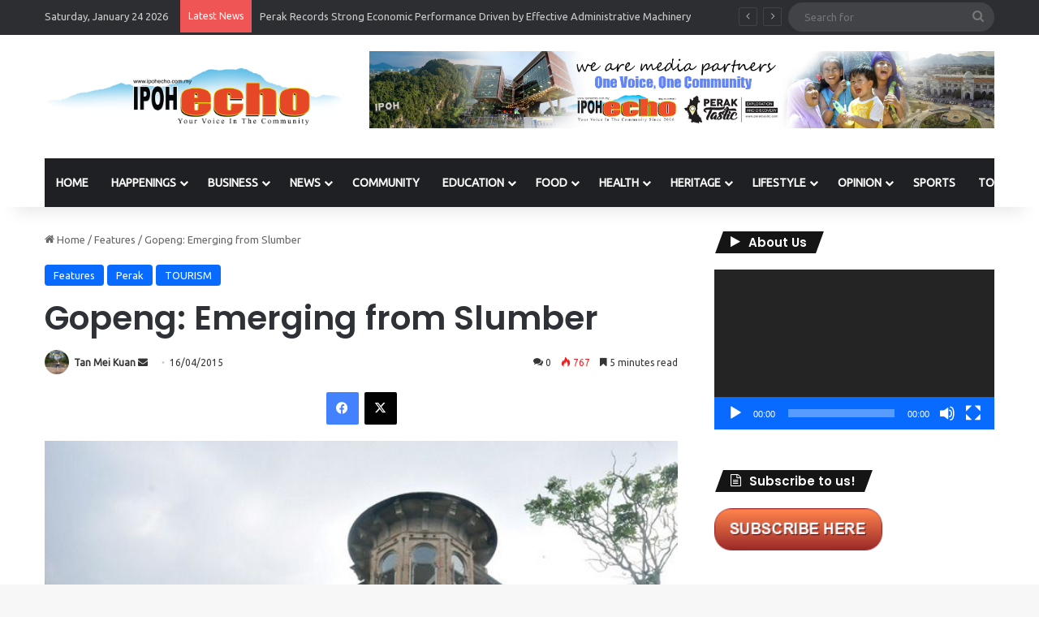

--- FILE ---
content_type: text/html; charset=UTF-8
request_url: https://www.ipohecho.com.my/2015/04/16/gopeng-emerging-from-slumber/
body_size: 26744
content:
<!DOCTYPE html>
<html lang="en-US" class="" data-skin="light" prefix="og: http://ogp.me/ns#">
<head>
	<meta charset="UTF-8" />
	<link rel="profile" href="https://gmpg.org/xfn/11" />
	<title>Gopeng: Emerging from Slumber | Ipoh Echo</title>

<meta http-equiv='x-dns-prefetch-control' content='on'>
<link rel='dns-prefetch' href='//cdnjs.cloudflare.com' />
<link rel='dns-prefetch' href='//ajax.googleapis.com' />
<link rel='dns-prefetch' href='//fonts.googleapis.com' />
<link rel='dns-prefetch' href='//fonts.gstatic.com' />
<link rel='dns-prefetch' href='//s.gravatar.com' />
<link rel='dns-prefetch' href='//www.google-analytics.com' />
<link rel='preload' as='script' href='https://ajax.googleapis.com/ajax/libs/webfont/1/webfont.js'>
<meta name='robots' content='max-image-preview:large' />
<link rel='dns-prefetch' href='//www.googletagmanager.com' />
<link rel="alternate" type="application/rss+xml" title="Ipoh Echo &raquo; Feed" href="https://www.ipohecho.com.my/feed/" />
<link rel="alternate" type="application/rss+xml" title="Ipoh Echo &raquo; Comments Feed" href="https://www.ipohecho.com.my/comments/feed/" />
<link rel="alternate" type="application/rss+xml" title="Ipoh Echo &raquo; Gopeng: Emerging from Slumber Comments Feed" href="https://www.ipohecho.com.my/2015/04/16/gopeng-emerging-from-slumber/feed/" />

		<style type="text/css">
			:root{				
			--tie-preset-gradient-1: linear-gradient(135deg, rgba(6, 147, 227, 1) 0%, rgb(155, 81, 224) 100%);
			--tie-preset-gradient-2: linear-gradient(135deg, rgb(122, 220, 180) 0%, rgb(0, 208, 130) 100%);
			--tie-preset-gradient-3: linear-gradient(135deg, rgba(252, 185, 0, 1) 0%, rgba(255, 105, 0, 1) 100%);
			--tie-preset-gradient-4: linear-gradient(135deg, rgba(255, 105, 0, 1) 0%, rgb(207, 46, 46) 100%);
			--tie-preset-gradient-5: linear-gradient(135deg, rgb(238, 238, 238) 0%, rgb(169, 184, 195) 100%);
			--tie-preset-gradient-6: linear-gradient(135deg, rgb(74, 234, 220) 0%, rgb(151, 120, 209) 20%, rgb(207, 42, 186) 40%, rgb(238, 44, 130) 60%, rgb(251, 105, 98) 80%, rgb(254, 248, 76) 100%);
			--tie-preset-gradient-7: linear-gradient(135deg, rgb(255, 206, 236) 0%, rgb(152, 150, 240) 100%);
			--tie-preset-gradient-8: linear-gradient(135deg, rgb(254, 205, 165) 0%, rgb(254, 45, 45) 50%, rgb(107, 0, 62) 100%);
			--tie-preset-gradient-9: linear-gradient(135deg, rgb(255, 203, 112) 0%, rgb(199, 81, 192) 50%, rgb(65, 88, 208) 100%);
			--tie-preset-gradient-10: linear-gradient(135deg, rgb(255, 245, 203) 0%, rgb(182, 227, 212) 50%, rgb(51, 167, 181) 100%);
			--tie-preset-gradient-11: linear-gradient(135deg, rgb(202, 248, 128) 0%, rgb(113, 206, 126) 100%);
			--tie-preset-gradient-12: linear-gradient(135deg, rgb(2, 3, 129) 0%, rgb(40, 116, 252) 100%);
			--tie-preset-gradient-13: linear-gradient(135deg, #4D34FA, #ad34fa);
			--tie-preset-gradient-14: linear-gradient(135deg, #0057FF, #31B5FF);
			--tie-preset-gradient-15: linear-gradient(135deg, #FF007A, #FF81BD);
			--tie-preset-gradient-16: linear-gradient(135deg, #14111E, #4B4462);
			--tie-preset-gradient-17: linear-gradient(135deg, #F32758, #FFC581);

			
					--main-nav-background: #1f2024;
					--main-nav-secondry-background: rgba(0,0,0,0.2);
					--main-nav-primary-color: #0088ff;
					--main-nav-contrast-primary-color: #FFFFFF;
					--main-nav-text-color: #FFFFFF;
					--main-nav-secondry-text-color: rgba(225,255,255,0.5);
					--main-nav-main-border-color: rgba(255,255,255,0.07);
					--main-nav-secondry-border-color: rgba(255,255,255,0.04);
				
			}
		</style>
	
<meta property="og:title" content="Gopeng: Emerging from Slumber - Ipoh Echo" />
<meta property="og:type" content="article" />
<meta property="og:description" content="Cover Story By Ili Aqilah, Nantini Krishnan &amp; &amp; Tan Mei Kuan Gopeng, once fondly known as a" />
<meta property="og:url" content="https://www.ipohecho.com.my/2015/04/16/gopeng-emerging-from-slumber/" />
<meta property="og:site_name" content="Ipoh Echo" />
<meta property="og:image" content="https://www.ipohecho.com.my/wp-content/uploads/2015/01/1446_20150415145349_jpdz7.jpg" />
<meta name="viewport" content="width=device-width, initial-scale=1.0" /><script type="text/javascript">
window._wpemojiSettings = {"baseUrl":"https:\/\/s.w.org\/images\/core\/emoji\/14.0.0\/72x72\/","ext":".png","svgUrl":"https:\/\/s.w.org\/images\/core\/emoji\/14.0.0\/svg\/","svgExt":".svg","source":{"concatemoji":"https:\/\/www.ipohecho.com.my\/wp-includes\/js\/wp-emoji-release.min.js?ver=6.2.8"}};
/*! This file is auto-generated */
!function(e,a,t){var n,r,o,i=a.createElement("canvas"),p=i.getContext&&i.getContext("2d");function s(e,t){p.clearRect(0,0,i.width,i.height),p.fillText(e,0,0);e=i.toDataURL();return p.clearRect(0,0,i.width,i.height),p.fillText(t,0,0),e===i.toDataURL()}function c(e){var t=a.createElement("script");t.src=e,t.defer=t.type="text/javascript",a.getElementsByTagName("head")[0].appendChild(t)}for(o=Array("flag","emoji"),t.supports={everything:!0,everythingExceptFlag:!0},r=0;r<o.length;r++)t.supports[o[r]]=function(e){if(p&&p.fillText)switch(p.textBaseline="top",p.font="600 32px Arial",e){case"flag":return s("\ud83c\udff3\ufe0f\u200d\u26a7\ufe0f","\ud83c\udff3\ufe0f\u200b\u26a7\ufe0f")?!1:!s("\ud83c\uddfa\ud83c\uddf3","\ud83c\uddfa\u200b\ud83c\uddf3")&&!s("\ud83c\udff4\udb40\udc67\udb40\udc62\udb40\udc65\udb40\udc6e\udb40\udc67\udb40\udc7f","\ud83c\udff4\u200b\udb40\udc67\u200b\udb40\udc62\u200b\udb40\udc65\u200b\udb40\udc6e\u200b\udb40\udc67\u200b\udb40\udc7f");case"emoji":return!s("\ud83e\udef1\ud83c\udffb\u200d\ud83e\udef2\ud83c\udfff","\ud83e\udef1\ud83c\udffb\u200b\ud83e\udef2\ud83c\udfff")}return!1}(o[r]),t.supports.everything=t.supports.everything&&t.supports[o[r]],"flag"!==o[r]&&(t.supports.everythingExceptFlag=t.supports.everythingExceptFlag&&t.supports[o[r]]);t.supports.everythingExceptFlag=t.supports.everythingExceptFlag&&!t.supports.flag,t.DOMReady=!1,t.readyCallback=function(){t.DOMReady=!0},t.supports.everything||(n=function(){t.readyCallback()},a.addEventListener?(a.addEventListener("DOMContentLoaded",n,!1),e.addEventListener("load",n,!1)):(e.attachEvent("onload",n),a.attachEvent("onreadystatechange",function(){"complete"===a.readyState&&t.readyCallback()})),(e=t.source||{}).concatemoji?c(e.concatemoji):e.wpemoji&&e.twemoji&&(c(e.twemoji),c(e.wpemoji)))}(window,document,window._wpemojiSettings);
</script>
<style type="text/css">
img.wp-smiley,
img.emoji {
	display: inline !important;
	border: none !important;
	box-shadow: none !important;
	height: 1em !important;
	width: 1em !important;
	margin: 0 0.07em !important;
	vertical-align: -0.1em !important;
	background: none !important;
	padding: 0 !important;
}
</style>
	<link rel='stylesheet' id='twb-open-sans-css' href='https://fonts.googleapis.com/css?family=Open+Sans%3A300%2C400%2C500%2C600%2C700%2C800&#038;display=swap&#038;ver=6.2.8' type='text/css' media='all' />
<link rel='stylesheet' id='twbbwg-global-css' href='https://www.ipohecho.com.my/wp-content/plugins/photo-gallery/booster/assets/css/global.css?ver=1.0.0' type='text/css' media='all' />
<style id='global-styles-inline-css' type='text/css'>
body{--wp--preset--color--black: #000000;--wp--preset--color--cyan-bluish-gray: #abb8c3;--wp--preset--color--white: #ffffff;--wp--preset--color--pale-pink: #f78da7;--wp--preset--color--vivid-red: #cf2e2e;--wp--preset--color--luminous-vivid-orange: #ff6900;--wp--preset--color--luminous-vivid-amber: #fcb900;--wp--preset--color--light-green-cyan: #7bdcb5;--wp--preset--color--vivid-green-cyan: #00d084;--wp--preset--color--pale-cyan-blue: #8ed1fc;--wp--preset--color--vivid-cyan-blue: #0693e3;--wp--preset--color--vivid-purple: #9b51e0;--wp--preset--gradient--vivid-cyan-blue-to-vivid-purple: linear-gradient(135deg,rgba(6,147,227,1) 0%,rgb(155,81,224) 100%);--wp--preset--gradient--light-green-cyan-to-vivid-green-cyan: linear-gradient(135deg,rgb(122,220,180) 0%,rgb(0,208,130) 100%);--wp--preset--gradient--luminous-vivid-amber-to-luminous-vivid-orange: linear-gradient(135deg,rgba(252,185,0,1) 0%,rgba(255,105,0,1) 100%);--wp--preset--gradient--luminous-vivid-orange-to-vivid-red: linear-gradient(135deg,rgba(255,105,0,1) 0%,rgb(207,46,46) 100%);--wp--preset--gradient--very-light-gray-to-cyan-bluish-gray: linear-gradient(135deg,rgb(238,238,238) 0%,rgb(169,184,195) 100%);--wp--preset--gradient--cool-to-warm-spectrum: linear-gradient(135deg,rgb(74,234,220) 0%,rgb(151,120,209) 20%,rgb(207,42,186) 40%,rgb(238,44,130) 60%,rgb(251,105,98) 80%,rgb(254,248,76) 100%);--wp--preset--gradient--blush-light-purple: linear-gradient(135deg,rgb(255,206,236) 0%,rgb(152,150,240) 100%);--wp--preset--gradient--blush-bordeaux: linear-gradient(135deg,rgb(254,205,165) 0%,rgb(254,45,45) 50%,rgb(107,0,62) 100%);--wp--preset--gradient--luminous-dusk: linear-gradient(135deg,rgb(255,203,112) 0%,rgb(199,81,192) 50%,rgb(65,88,208) 100%);--wp--preset--gradient--pale-ocean: linear-gradient(135deg,rgb(255,245,203) 0%,rgb(182,227,212) 50%,rgb(51,167,181) 100%);--wp--preset--gradient--electric-grass: linear-gradient(135deg,rgb(202,248,128) 0%,rgb(113,206,126) 100%);--wp--preset--gradient--midnight: linear-gradient(135deg,rgb(2,3,129) 0%,rgb(40,116,252) 100%);--wp--preset--duotone--dark-grayscale: url('#wp-duotone-dark-grayscale');--wp--preset--duotone--grayscale: url('#wp-duotone-grayscale');--wp--preset--duotone--purple-yellow: url('#wp-duotone-purple-yellow');--wp--preset--duotone--blue-red: url('#wp-duotone-blue-red');--wp--preset--duotone--midnight: url('#wp-duotone-midnight');--wp--preset--duotone--magenta-yellow: url('#wp-duotone-magenta-yellow');--wp--preset--duotone--purple-green: url('#wp-duotone-purple-green');--wp--preset--duotone--blue-orange: url('#wp-duotone-blue-orange');--wp--preset--font-size--small: 13px;--wp--preset--font-size--medium: 20px;--wp--preset--font-size--large: 36px;--wp--preset--font-size--x-large: 42px;--wp--preset--spacing--20: 0.44rem;--wp--preset--spacing--30: 0.67rem;--wp--preset--spacing--40: 1rem;--wp--preset--spacing--50: 1.5rem;--wp--preset--spacing--60: 2.25rem;--wp--preset--spacing--70: 3.38rem;--wp--preset--spacing--80: 5.06rem;--wp--preset--shadow--natural: 6px 6px 9px rgba(0, 0, 0, 0.2);--wp--preset--shadow--deep: 12px 12px 50px rgba(0, 0, 0, 0.4);--wp--preset--shadow--sharp: 6px 6px 0px rgba(0, 0, 0, 0.2);--wp--preset--shadow--outlined: 6px 6px 0px -3px rgba(255, 255, 255, 1), 6px 6px rgba(0, 0, 0, 1);--wp--preset--shadow--crisp: 6px 6px 0px rgba(0, 0, 0, 1);}:where(.is-layout-flex){gap: 0.5em;}body .is-layout-flow > .alignleft{float: left;margin-inline-start: 0;margin-inline-end: 2em;}body .is-layout-flow > .alignright{float: right;margin-inline-start: 2em;margin-inline-end: 0;}body .is-layout-flow > .aligncenter{margin-left: auto !important;margin-right: auto !important;}body .is-layout-constrained > .alignleft{float: left;margin-inline-start: 0;margin-inline-end: 2em;}body .is-layout-constrained > .alignright{float: right;margin-inline-start: 2em;margin-inline-end: 0;}body .is-layout-constrained > .aligncenter{margin-left: auto !important;margin-right: auto !important;}body .is-layout-constrained > :where(:not(.alignleft):not(.alignright):not(.alignfull)){max-width: var(--wp--style--global--content-size);margin-left: auto !important;margin-right: auto !important;}body .is-layout-constrained > .alignwide{max-width: var(--wp--style--global--wide-size);}body .is-layout-flex{display: flex;}body .is-layout-flex{flex-wrap: wrap;align-items: center;}body .is-layout-flex > *{margin: 0;}:where(.wp-block-columns.is-layout-flex){gap: 2em;}.has-black-color{color: var(--wp--preset--color--black) !important;}.has-cyan-bluish-gray-color{color: var(--wp--preset--color--cyan-bluish-gray) !important;}.has-white-color{color: var(--wp--preset--color--white) !important;}.has-pale-pink-color{color: var(--wp--preset--color--pale-pink) !important;}.has-vivid-red-color{color: var(--wp--preset--color--vivid-red) !important;}.has-luminous-vivid-orange-color{color: var(--wp--preset--color--luminous-vivid-orange) !important;}.has-luminous-vivid-amber-color{color: var(--wp--preset--color--luminous-vivid-amber) !important;}.has-light-green-cyan-color{color: var(--wp--preset--color--light-green-cyan) !important;}.has-vivid-green-cyan-color{color: var(--wp--preset--color--vivid-green-cyan) !important;}.has-pale-cyan-blue-color{color: var(--wp--preset--color--pale-cyan-blue) !important;}.has-vivid-cyan-blue-color{color: var(--wp--preset--color--vivid-cyan-blue) !important;}.has-vivid-purple-color{color: var(--wp--preset--color--vivid-purple) !important;}.has-black-background-color{background-color: var(--wp--preset--color--black) !important;}.has-cyan-bluish-gray-background-color{background-color: var(--wp--preset--color--cyan-bluish-gray) !important;}.has-white-background-color{background-color: var(--wp--preset--color--white) !important;}.has-pale-pink-background-color{background-color: var(--wp--preset--color--pale-pink) !important;}.has-vivid-red-background-color{background-color: var(--wp--preset--color--vivid-red) !important;}.has-luminous-vivid-orange-background-color{background-color: var(--wp--preset--color--luminous-vivid-orange) !important;}.has-luminous-vivid-amber-background-color{background-color: var(--wp--preset--color--luminous-vivid-amber) !important;}.has-light-green-cyan-background-color{background-color: var(--wp--preset--color--light-green-cyan) !important;}.has-vivid-green-cyan-background-color{background-color: var(--wp--preset--color--vivid-green-cyan) !important;}.has-pale-cyan-blue-background-color{background-color: var(--wp--preset--color--pale-cyan-blue) !important;}.has-vivid-cyan-blue-background-color{background-color: var(--wp--preset--color--vivid-cyan-blue) !important;}.has-vivid-purple-background-color{background-color: var(--wp--preset--color--vivid-purple) !important;}.has-black-border-color{border-color: var(--wp--preset--color--black) !important;}.has-cyan-bluish-gray-border-color{border-color: var(--wp--preset--color--cyan-bluish-gray) !important;}.has-white-border-color{border-color: var(--wp--preset--color--white) !important;}.has-pale-pink-border-color{border-color: var(--wp--preset--color--pale-pink) !important;}.has-vivid-red-border-color{border-color: var(--wp--preset--color--vivid-red) !important;}.has-luminous-vivid-orange-border-color{border-color: var(--wp--preset--color--luminous-vivid-orange) !important;}.has-luminous-vivid-amber-border-color{border-color: var(--wp--preset--color--luminous-vivid-amber) !important;}.has-light-green-cyan-border-color{border-color: var(--wp--preset--color--light-green-cyan) !important;}.has-vivid-green-cyan-border-color{border-color: var(--wp--preset--color--vivid-green-cyan) !important;}.has-pale-cyan-blue-border-color{border-color: var(--wp--preset--color--pale-cyan-blue) !important;}.has-vivid-cyan-blue-border-color{border-color: var(--wp--preset--color--vivid-cyan-blue) !important;}.has-vivid-purple-border-color{border-color: var(--wp--preset--color--vivid-purple) !important;}.has-vivid-cyan-blue-to-vivid-purple-gradient-background{background: var(--wp--preset--gradient--vivid-cyan-blue-to-vivid-purple) !important;}.has-light-green-cyan-to-vivid-green-cyan-gradient-background{background: var(--wp--preset--gradient--light-green-cyan-to-vivid-green-cyan) !important;}.has-luminous-vivid-amber-to-luminous-vivid-orange-gradient-background{background: var(--wp--preset--gradient--luminous-vivid-amber-to-luminous-vivid-orange) !important;}.has-luminous-vivid-orange-to-vivid-red-gradient-background{background: var(--wp--preset--gradient--luminous-vivid-orange-to-vivid-red) !important;}.has-very-light-gray-to-cyan-bluish-gray-gradient-background{background: var(--wp--preset--gradient--very-light-gray-to-cyan-bluish-gray) !important;}.has-cool-to-warm-spectrum-gradient-background{background: var(--wp--preset--gradient--cool-to-warm-spectrum) !important;}.has-blush-light-purple-gradient-background{background: var(--wp--preset--gradient--blush-light-purple) !important;}.has-blush-bordeaux-gradient-background{background: var(--wp--preset--gradient--blush-bordeaux) !important;}.has-luminous-dusk-gradient-background{background: var(--wp--preset--gradient--luminous-dusk) !important;}.has-pale-ocean-gradient-background{background: var(--wp--preset--gradient--pale-ocean) !important;}.has-electric-grass-gradient-background{background: var(--wp--preset--gradient--electric-grass) !important;}.has-midnight-gradient-background{background: var(--wp--preset--gradient--midnight) !important;}.has-small-font-size{font-size: var(--wp--preset--font-size--small) !important;}.has-medium-font-size{font-size: var(--wp--preset--font-size--medium) !important;}.has-large-font-size{font-size: var(--wp--preset--font-size--large) !important;}.has-x-large-font-size{font-size: var(--wp--preset--font-size--x-large) !important;}
.wp-block-navigation a:where(:not(.wp-element-button)){color: inherit;}
:where(.wp-block-columns.is-layout-flex){gap: 2em;}
.wp-block-pullquote{font-size: 1.5em;line-height: 1.6;}
</style>
<link rel='stylesheet' id='bwg_fonts-css' href='https://www.ipohecho.com.my/wp-content/plugins/photo-gallery/css/bwg-fonts/fonts.css?ver=0.0.1' type='text/css' media='all' />
<link rel='stylesheet' id='sumoselect-css' href='https://www.ipohecho.com.my/wp-content/plugins/photo-gallery/css/sumoselect.min.css?ver=3.4.6' type='text/css' media='all' />
<link rel='stylesheet' id='mCustomScrollbar-css' href='https://www.ipohecho.com.my/wp-content/plugins/photo-gallery/css/jquery.mCustomScrollbar.min.css?ver=3.1.5' type='text/css' media='all' />
<link rel='stylesheet' id='bwg_googlefonts-css' href='https://fonts.googleapis.com/css?family=Ubuntu&#038;subset=greek,latin,greek-ext,vietnamese,cyrillic-ext,latin-ext,cyrillic' type='text/css' media='all' />
<link rel='stylesheet' id='bwg_frontend-css' href='https://www.ipohecho.com.my/wp-content/plugins/photo-gallery/css/styles.min.css?ver=1.8.35' type='text/css' media='all' />
<link rel='stylesheet' id='tie-css-base-css' href='https://www.ipohecho.com.my/wp-content/themes/jannah/assets/css/base.min.css?ver=7.1.2' type='text/css' media='all' />
<link rel='stylesheet' id='tie-css-styles-css' href='https://www.ipohecho.com.my/wp-content/themes/jannah/assets/css/style.min.css?ver=7.1.2' type='text/css' media='all' />
<link rel='stylesheet' id='tie-css-widgets-css' href='https://www.ipohecho.com.my/wp-content/themes/jannah/assets/css/widgets.min.css?ver=7.1.2' type='text/css' media='all' />
<link rel='stylesheet' id='tie-css-helpers-css' href='https://www.ipohecho.com.my/wp-content/themes/jannah/assets/css/helpers.min.css?ver=7.1.2' type='text/css' media='all' />
<link rel='stylesheet' id='tie-fontawesome5-css' href='https://www.ipohecho.com.my/wp-content/themes/jannah/assets/css/fontawesome.css?ver=7.1.2' type='text/css' media='all' />
<link rel='stylesheet' id='tie-css-ilightbox-css' href='https://www.ipohecho.com.my/wp-content/themes/jannah/assets/ilightbox/dark-skin/skin.css?ver=7.1.2' type='text/css' media='all' />
<link rel='stylesheet' id='tie-css-shortcodes-css' href='https://www.ipohecho.com.my/wp-content/themes/jannah/assets/css/plugins/shortcodes.min.css?ver=7.1.2' type='text/css' media='all' />
<link rel='stylesheet' id='tie-css-single-css' href='https://www.ipohecho.com.my/wp-content/themes/jannah/assets/css/single.min.css?ver=7.1.2' type='text/css' media='all' />
<link rel='stylesheet' id='tie-css-print-css' href='https://www.ipohecho.com.my/wp-content/themes/jannah/assets/css/print.css?ver=7.1.2' type='text/css' media='print' />
<link rel='stylesheet' id='taqyeem-styles-css' href='https://www.ipohecho.com.my/wp-content/themes/jannah/assets/css/plugins/taqyeem.min.css?ver=7.1.2' type='text/css' media='all' />
<style id='taqyeem-styles-inline-css' type='text/css'>
.wf-active .logo-text,.wf-active h1,.wf-active h2,.wf-active h3,.wf-active h4,.wf-active h5,.wf-active h6,.wf-active .the-subtitle{font-family: 'Poppins';}#main-nav .main-menu > ul > li > a{text-transform: uppercase;}#header-notification-bar{background: var( --tie-preset-gradient-13 );}#header-notification-bar{--tie-buttons-color: #FFFFFF;--tie-buttons-border-color: #FFFFFF;--tie-buttons-hover-color: #e1e1e1;--tie-buttons-hover-text: #000000;}#header-notification-bar{--tie-buttons-text: #000000;}.tie-cat-2,.tie-cat-item-2 > span{background-color:#e67e22 !important;color:#FFFFFF !important;}.tie-cat-2:after{border-top-color:#e67e22 !important;}.tie-cat-2:hover{background-color:#c86004 !important;}.tie-cat-2:hover:after{border-top-color:#c86004 !important;}.tie-cat-10,.tie-cat-item-10 > span{background-color:#2ecc71 !important;color:#FFFFFF !important;}.tie-cat-10:after{border-top-color:#2ecc71 !important;}.tie-cat-10:hover{background-color:#10ae53 !important;}.tie-cat-10:hover:after{border-top-color:#10ae53 !important;}.tie-cat-14,.tie-cat-item-14 > span{background-color:#9b59b6 !important;color:#FFFFFF !important;}.tie-cat-14:after{border-top-color:#9b59b6 !important;}.tie-cat-14:hover{background-color:#7d3b98 !important;}.tie-cat-14:hover:after{border-top-color:#7d3b98 !important;}.tie-cat-16,.tie-cat-item-16 > span{background-color:#34495e !important;color:#FFFFFF !important;}.tie-cat-16:after{border-top-color:#34495e !important;}.tie-cat-16:hover{background-color:#162b40 !important;}.tie-cat-16:hover:after{border-top-color:#162b40 !important;}.tie-cat-17,.tie-cat-item-17 > span{background-color:#795548 !important;color:#FFFFFF !important;}.tie-cat-17:after{border-top-color:#795548 !important;}.tie-cat-17:hover{background-color:#5b372a !important;}.tie-cat-17:hover:after{border-top-color:#5b372a !important;}.tie-cat-19,.tie-cat-item-19 > span{background-color:#4CAF50 !important;color:#FFFFFF !important;}.tie-cat-19:after{border-top-color:#4CAF50 !important;}.tie-cat-19:hover{background-color:#2e9132 !important;}.tie-cat-19:hover:after{border-top-color:#2e9132 !important;}
</style>
<script type='text/javascript' src='https://www.ipohecho.com.my/wp-includes/js/jquery/jquery.min.js?ver=3.6.4' id='jquery-core-js'></script>
<script type='text/javascript' src='https://www.ipohecho.com.my/wp-includes/js/jquery/jquery-migrate.min.js?ver=3.4.0' id='jquery-migrate-js'></script>
<script type='text/javascript' src='https://www.ipohecho.com.my/wp-content/plugins/photo-gallery/booster/assets/js/circle-progress.js?ver=1.2.2' id='twbbwg-circle-js'></script>
<script type='text/javascript' id='twbbwg-global-js-extra'>
/* <![CDATA[ */
var twb = {"nonce":"f7fbd8ff4a","ajax_url":"https:\/\/www.ipohecho.com.my\/wp-admin\/admin-ajax.php","plugin_url":"https:\/\/www.ipohecho.com.my\/wp-content\/plugins\/photo-gallery\/booster","href":"https:\/\/www.ipohecho.com.my\/wp-admin\/admin.php?page=twbbwg_photo-gallery"};
var twb = {"nonce":"f7fbd8ff4a","ajax_url":"https:\/\/www.ipohecho.com.my\/wp-admin\/admin-ajax.php","plugin_url":"https:\/\/www.ipohecho.com.my\/wp-content\/plugins\/photo-gallery\/booster","href":"https:\/\/www.ipohecho.com.my\/wp-admin\/admin.php?page=twbbwg_photo-gallery"};
/* ]]> */
</script>
<script type='text/javascript' src='https://www.ipohecho.com.my/wp-content/plugins/photo-gallery/booster/assets/js/global.js?ver=1.0.0' id='twbbwg-global-js'></script>
<script type='text/javascript' src='https://www.ipohecho.com.my/wp-content/plugins/photo-gallery/js/jquery.sumoselect.min.js?ver=3.4.6' id='sumoselect-js'></script>
<script type='text/javascript' src='https://www.ipohecho.com.my/wp-content/plugins/photo-gallery/js/tocca.min.js?ver=2.0.9' id='bwg_mobile-js'></script>
<script type='text/javascript' src='https://www.ipohecho.com.my/wp-content/plugins/photo-gallery/js/jquery.mCustomScrollbar.concat.min.js?ver=3.1.5' id='mCustomScrollbar-js'></script>
<script type='text/javascript' src='https://www.ipohecho.com.my/wp-content/plugins/photo-gallery/js/jquery.fullscreen.min.js?ver=0.6.0' id='jquery-fullscreen-js'></script>
<script type='text/javascript' id='bwg_frontend-js-extra'>
/* <![CDATA[ */
var bwg_objectsL10n = {"bwg_field_required":"field is required.","bwg_mail_validation":"This is not a valid email address.","bwg_search_result":"There are no images matching your search.","bwg_select_tag":"Select Tag","bwg_order_by":"Order By","bwg_search":"Search","bwg_show_ecommerce":"Show Ecommerce","bwg_hide_ecommerce":"Hide Ecommerce","bwg_show_comments":"Show Comments","bwg_hide_comments":"Hide Comments","bwg_restore":"Restore","bwg_maximize":"Maximize","bwg_fullscreen":"Fullscreen","bwg_exit_fullscreen":"Exit Fullscreen","bwg_search_tag":"SEARCH...","bwg_tag_no_match":"No tags found","bwg_all_tags_selected":"All tags selected","bwg_tags_selected":"tags selected","play":"Play","pause":"Pause","is_pro":"","bwg_play":"Play","bwg_pause":"Pause","bwg_hide_info":"Hide info","bwg_show_info":"Show info","bwg_hide_rating":"Hide rating","bwg_show_rating":"Show rating","ok":"Ok","cancel":"Cancel","select_all":"Select all","lazy_load":"0","lazy_loader":"https:\/\/www.ipohecho.com.my\/wp-content\/plugins\/photo-gallery\/images\/ajax_loader.png","front_ajax":"0","bwg_tag_see_all":"see all tags","bwg_tag_see_less":"see less tags"};
/* ]]> */
</script>
<script type='text/javascript' src='https://www.ipohecho.com.my/wp-content/plugins/photo-gallery/js/scripts.min.js?ver=1.8.35' id='bwg_frontend-js'></script>

<!-- Google tag (gtag.js) snippet added by Site Kit -->
<!-- Google Analytics snippet added by Site Kit -->
<script type='text/javascript' src='https://www.googletagmanager.com/gtag/js?id=GT-5R8S88D' id='google_gtagjs-js' async></script>
<script type='text/javascript' id='google_gtagjs-js-after'>
window.dataLayer = window.dataLayer || [];function gtag(){dataLayer.push(arguments);}
gtag("set","linker",{"domains":["www.ipohecho.com.my"]});
gtag("js", new Date());
gtag("set", "developer_id.dZTNiMT", true);
gtag("config", "GT-5R8S88D");
</script>
<link rel="https://api.w.org/" href="https://www.ipohecho.com.my/wp-json/" /><link rel="alternate" type="application/json" href="https://www.ipohecho.com.my/wp-json/wp/v2/posts/3509" /><link rel="EditURI" type="application/rsd+xml" title="RSD" href="https://www.ipohecho.com.my/xmlrpc.php?rsd" />
<link rel="wlwmanifest" type="application/wlwmanifest+xml" href="https://www.ipohecho.com.my/wp-includes/wlwmanifest.xml" />
<meta name="generator" content="WordPress 6.2.8" />
<link rel='shortlink' href='https://www.ipohecho.com.my/?p=3509' />
<link rel="alternate" type="application/json+oembed" href="https://www.ipohecho.com.my/wp-json/oembed/1.0/embed?url=https%3A%2F%2Fwww.ipohecho.com.my%2F2015%2F04%2F16%2Fgopeng-emerging-from-slumber%2F" />
<link rel="alternate" type="text/xml+oembed" href="https://www.ipohecho.com.my/wp-json/oembed/1.0/embed?url=https%3A%2F%2Fwww.ipohecho.com.my%2F2015%2F04%2F16%2Fgopeng-emerging-from-slumber%2F&#038;format=xml" />
<meta name="generator" content="Site Kit by Google 1.167.0" /><!-- SEO meta tags powered by SmartCrawl https://wpmudev.com/project/smartcrawl-wordpress-seo/ -->
<link rel="canonical" href="https://www.ipohecho.com.my/2015/04/16/gopeng-emerging-from-slumber/" />
<meta name="description" content="Cover Story By Ili Aqilah, Nantini Krishnan &amp; &amp; Tan Mei Kuan Gopeng, once fondly known as a cowboy town when tin mining was in its heyday, has been  ..." />
<script type="application/ld+json">{"@context":"https:\/\/schema.org","@graph":[{"@type":"Organization","@id":"https:\/\/www.ipohecho.com.my\/#schema-publishing-organization","url":"https:\/\/www.ipohecho.com.my","name":"Ipoh Echo"},{"@type":"WebSite","@id":"https:\/\/www.ipohecho.com.my\/#schema-website","url":"https:\/\/www.ipohecho.com.my","name":"Ipoh Echo","encoding":"UTF-8","potentialAction":{"@type":"SearchAction","target":"https:\/\/www.ipohecho.com.my\/search\/{search_term_string}\/","query-input":"required name=search_term_string"}},{"@type":"BreadcrumbList","@id":"https:\/\/www.ipohecho.com.my\/2015\/04\/16\/gopeng-emerging-from-slumber?page&year=2015&monthnum=04&day=16&name=gopeng-emerging-from-slumber\/#breadcrumb","itemListElement":[{"@type":"ListItem","position":1,"name":"Home","item":"https:\/\/www.ipohecho.com.my"},{"@type":"ListItem","position":2,"name":"Features","item":"https:\/\/www.ipohecho.com.my\/category\/features\/"},{"@type":"ListItem","position":3,"name":"Gopeng: Emerging from Slumber"}]},{"@type":"Person","@id":"https:\/\/www.ipohecho.com.my\/author\/meikuan\/#schema-author","name":"Tan Mei Kuan","url":"https:\/\/www.ipohecho.com.my\/author\/meikuan\/","description":"Tan Mei Kuan graduated with first-class honours and book prize from University of Malaya majoring in languages and linguistics (English). She is proficient in both written and spoken English and Malay. \r\nShe is also conversant in Mandarin and has knowledge of Japanese and Korean languages. Mei Kuan has been on the Dean\u2019s List for three years running. Having written for the campus newspaper and residential college magazine, joining Ipoh Echo has helped utilise her writing and language skills. In her spare time she enjoys running (races)."},{"@type":"WebPage","@id":"https:\/\/www.ipohecho.com.my\/2015\/04\/16\/gopeng-emerging-from-slumber\/#schema-webpage","isPartOf":{"@id":"https:\/\/www.ipohecho.com.my\/#schema-website"},"publisher":{"@id":"https:\/\/www.ipohecho.com.my\/#schema-publishing-organization"},"url":"https:\/\/www.ipohecho.com.my\/2015\/04\/16\/gopeng-emerging-from-slumber\/"},{"@type":"Article","mainEntityOfPage":{"@id":"https:\/\/www.ipohecho.com.my\/2015\/04\/16\/gopeng-emerging-from-slumber\/#schema-webpage"},"author":{"@id":"https:\/\/www.ipohecho.com.my\/author\/meikuan\/#schema-author"},"publisher":{"@id":"https:\/\/www.ipohecho.com.my\/#schema-publishing-organization"},"dateModified":"2020-06-02T18:01:05","datePublished":"2015-04-16T10:00:00","headline":"Gopeng: Emerging from Slumber | Ipoh Echo","description":"Cover Story By Ili Aqilah, Nantini Krishnan &amp; &amp; Tan Mei Kuan Gopeng, once fondly known as a cowboy town when tin mining was in its heyday, has been  ...","name":"Gopeng: Emerging from Slumber","image":{"@type":"ImageObject","@id":"https:\/\/www.ipohecho.com.my\/2015\/04\/16\/gopeng-emerging-from-slumber\/#schema-article-image","url":"https:\/\/www.ipohecho.com.my\/wp-content\/uploads\/2015\/01\/1446_20150415145349_jpdz7.jpg","height":465,"width":700},"thumbnailUrl":"https:\/\/www.ipohecho.com.my\/wp-content\/uploads\/2015\/01\/1446_20150415145349_jpdz7.jpg"}]}</script>
<meta property="og:type" content="article" />
<meta property="og:url" content="https://www.ipohecho.com.my/2015/04/16/gopeng-emerging-from-slumber/" />
<meta property="og:title" content="Gopeng: Emerging from Slumber | Ipoh Echo" />
<meta property="og:description" content="Cover Story By Ili Aqilah, Nantini Krishnan &amp; &amp; Tan Mei Kuan Gopeng, once fondly known as a cowboy town when tin mining was in its heyday, has been ..." />
<meta property="og:image" content="https://www.ipohecho.com.my/wp-content/uploads/2015/01/1446_20150415145349_jpdz7.jpg" />
<meta property="og:image:width" content="700" />
<meta property="og:image:height" content="465" />
<meta property="article:published_time" content="2015-04-16T10:00:00" />
<meta property="article:author" content="Tan Mei Kuan" />
<meta name="twitter:card" content="summary_large_image" />
<meta name="twitter:title" content="Gopeng: Emerging from Slumber | Ipoh Echo" />
<meta name="twitter:description" content="Cover Story By Ili Aqilah, Nantini Krishnan &amp; &amp; Tan Mei Kuan Gopeng, once fondly known as a cowboy town when tin mining was in its heyday, has been ..." />
<meta name="twitter:image" content="https://www.ipohecho.com.my/wp-content/uploads/2015/01/1446_20150415145349_jpdz7.jpg" />
<!-- /SEO -->
<script type='text/javascript'>
/* <![CDATA[ */
var taqyeem = {"ajaxurl":"https://www.ipohecho.com.my/wp-admin/admin-ajax.php" , "your_rating":"Your Rating:"};
/* ]]> */
</script>

		<script>
			document.documentElement.className = document.documentElement.className.replace( 'no-js', 'js' );
		</script>
				<style>
			.no-js img.lazyload { display: none; }
			figure.wp-block-image img.lazyloading { min-width: 150px; }
							.lazyload, .lazyloading { opacity: 0; }
				.lazyloaded {
					opacity: 1;
					transition: opacity 400ms;
					transition-delay: 0ms;
				}
					</style>
		 <meta name="description" content="Cover Story By Ili Aqilah, Nantini Krishnan &amp; &amp; Tan Mei Kuan Gopeng, once fondly known as a cowboy town when tin mining was in its heyday, has" /><meta http-equiv="X-UA-Compatible" content="IE=edge">
</head>

<body id="tie-body" class="post-template-default single single-post postid-3509 single-format-standard tie-no-js wrapper-has-shadow block-head-4 block-head-5 magazine2 is-thumb-overlay-disabled is-desktop is-header-layout-3 has-header-ad sidebar-right has-sidebar post-layout-1 narrow-title-narrow-media is-standard-format has-mobile-share post-has-toggle hide_share_post_top hide_share_post_bottom">

<svg xmlns="http://www.w3.org/2000/svg" viewBox="0 0 0 0" width="0" height="0" focusable="false" role="none" style="visibility: hidden; position: absolute; left: -9999px; overflow: hidden;" ><defs><filter id="wp-duotone-dark-grayscale"><feColorMatrix color-interpolation-filters="sRGB" type="matrix" values=" .299 .587 .114 0 0 .299 .587 .114 0 0 .299 .587 .114 0 0 .299 .587 .114 0 0 " /><feComponentTransfer color-interpolation-filters="sRGB" ><feFuncR type="table" tableValues="0 0.49803921568627" /><feFuncG type="table" tableValues="0 0.49803921568627" /><feFuncB type="table" tableValues="0 0.49803921568627" /><feFuncA type="table" tableValues="1 1" /></feComponentTransfer><feComposite in2="SourceGraphic" operator="in" /></filter></defs></svg><svg xmlns="http://www.w3.org/2000/svg" viewBox="0 0 0 0" width="0" height="0" focusable="false" role="none" style="visibility: hidden; position: absolute; left: -9999px; overflow: hidden;" ><defs><filter id="wp-duotone-grayscale"><feColorMatrix color-interpolation-filters="sRGB" type="matrix" values=" .299 .587 .114 0 0 .299 .587 .114 0 0 .299 .587 .114 0 0 .299 .587 .114 0 0 " /><feComponentTransfer color-interpolation-filters="sRGB" ><feFuncR type="table" tableValues="0 1" /><feFuncG type="table" tableValues="0 1" /><feFuncB type="table" tableValues="0 1" /><feFuncA type="table" tableValues="1 1" /></feComponentTransfer><feComposite in2="SourceGraphic" operator="in" /></filter></defs></svg><svg xmlns="http://www.w3.org/2000/svg" viewBox="0 0 0 0" width="0" height="0" focusable="false" role="none" style="visibility: hidden; position: absolute; left: -9999px; overflow: hidden;" ><defs><filter id="wp-duotone-purple-yellow"><feColorMatrix color-interpolation-filters="sRGB" type="matrix" values=" .299 .587 .114 0 0 .299 .587 .114 0 0 .299 .587 .114 0 0 .299 .587 .114 0 0 " /><feComponentTransfer color-interpolation-filters="sRGB" ><feFuncR type="table" tableValues="0.54901960784314 0.98823529411765" /><feFuncG type="table" tableValues="0 1" /><feFuncB type="table" tableValues="0.71764705882353 0.25490196078431" /><feFuncA type="table" tableValues="1 1" /></feComponentTransfer><feComposite in2="SourceGraphic" operator="in" /></filter></defs></svg><svg xmlns="http://www.w3.org/2000/svg" viewBox="0 0 0 0" width="0" height="0" focusable="false" role="none" style="visibility: hidden; position: absolute; left: -9999px; overflow: hidden;" ><defs><filter id="wp-duotone-blue-red"><feColorMatrix color-interpolation-filters="sRGB" type="matrix" values=" .299 .587 .114 0 0 .299 .587 .114 0 0 .299 .587 .114 0 0 .299 .587 .114 0 0 " /><feComponentTransfer color-interpolation-filters="sRGB" ><feFuncR type="table" tableValues="0 1" /><feFuncG type="table" tableValues="0 0.27843137254902" /><feFuncB type="table" tableValues="0.5921568627451 0.27843137254902" /><feFuncA type="table" tableValues="1 1" /></feComponentTransfer><feComposite in2="SourceGraphic" operator="in" /></filter></defs></svg><svg xmlns="http://www.w3.org/2000/svg" viewBox="0 0 0 0" width="0" height="0" focusable="false" role="none" style="visibility: hidden; position: absolute; left: -9999px; overflow: hidden;" ><defs><filter id="wp-duotone-midnight"><feColorMatrix color-interpolation-filters="sRGB" type="matrix" values=" .299 .587 .114 0 0 .299 .587 .114 0 0 .299 .587 .114 0 0 .299 .587 .114 0 0 " /><feComponentTransfer color-interpolation-filters="sRGB" ><feFuncR type="table" tableValues="0 0" /><feFuncG type="table" tableValues="0 0.64705882352941" /><feFuncB type="table" tableValues="0 1" /><feFuncA type="table" tableValues="1 1" /></feComponentTransfer><feComposite in2="SourceGraphic" operator="in" /></filter></defs></svg><svg xmlns="http://www.w3.org/2000/svg" viewBox="0 0 0 0" width="0" height="0" focusable="false" role="none" style="visibility: hidden; position: absolute; left: -9999px; overflow: hidden;" ><defs><filter id="wp-duotone-magenta-yellow"><feColorMatrix color-interpolation-filters="sRGB" type="matrix" values=" .299 .587 .114 0 0 .299 .587 .114 0 0 .299 .587 .114 0 0 .299 .587 .114 0 0 " /><feComponentTransfer color-interpolation-filters="sRGB" ><feFuncR type="table" tableValues="0.78039215686275 1" /><feFuncG type="table" tableValues="0 0.94901960784314" /><feFuncB type="table" tableValues="0.35294117647059 0.47058823529412" /><feFuncA type="table" tableValues="1 1" /></feComponentTransfer><feComposite in2="SourceGraphic" operator="in" /></filter></defs></svg><svg xmlns="http://www.w3.org/2000/svg" viewBox="0 0 0 0" width="0" height="0" focusable="false" role="none" style="visibility: hidden; position: absolute; left: -9999px; overflow: hidden;" ><defs><filter id="wp-duotone-purple-green"><feColorMatrix color-interpolation-filters="sRGB" type="matrix" values=" .299 .587 .114 0 0 .299 .587 .114 0 0 .299 .587 .114 0 0 .299 .587 .114 0 0 " /><feComponentTransfer color-interpolation-filters="sRGB" ><feFuncR type="table" tableValues="0.65098039215686 0.40392156862745" /><feFuncG type="table" tableValues="0 1" /><feFuncB type="table" tableValues="0.44705882352941 0.4" /><feFuncA type="table" tableValues="1 1" /></feComponentTransfer><feComposite in2="SourceGraphic" operator="in" /></filter></defs></svg><svg xmlns="http://www.w3.org/2000/svg" viewBox="0 0 0 0" width="0" height="0" focusable="false" role="none" style="visibility: hidden; position: absolute; left: -9999px; overflow: hidden;" ><defs><filter id="wp-duotone-blue-orange"><feColorMatrix color-interpolation-filters="sRGB" type="matrix" values=" .299 .587 .114 0 0 .299 .587 .114 0 0 .299 .587 .114 0 0 .299 .587 .114 0 0 " /><feComponentTransfer color-interpolation-filters="sRGB" ><feFuncR type="table" tableValues="0.098039215686275 1" /><feFuncG type="table" tableValues="0 0.66274509803922" /><feFuncB type="table" tableValues="0.84705882352941 0.41960784313725" /><feFuncA type="table" tableValues="1 1" /></feComponentTransfer><feComposite in2="SourceGraphic" operator="in" /></filter></defs></svg>
<div class="background-overlay">
	<div id="tie-container" class="site tie-container">
		
		<div id="tie-wrapper">
			
<header id="theme-header" class="theme-header header-layout-3 main-nav-dark main-nav-default-dark main-nav-below main-nav-boxed has-stream-item top-nav-active top-nav-dark top-nav-default-dark top-nav-above has-shadow has-normal-width-logo mobile-header-centered">
	
<nav id="top-nav"  class="has-date-breaking-components top-nav header-nav has-breaking-news" aria-label="Secondary Navigation">
	<div class="container">
		<div class="topbar-wrapper">

			
					<div class="topbar-today-date">
						Saturday, January 24 2026					</div>
					
			<div class="tie-alignleft">
				
<div class="breaking controls-is-active">

	<span class="breaking-title">
		<span class="tie-icon-bolt breaking-icon" aria-hidden="true"></span>
		<span class="breaking-title-text">Latest News</span>
	</span>

	<ul id="breaking-news-in-header" class="breaking-news" data-type="reveal" data-arrows="true">

		
							<li class="news-item">
								<a href="https://www.ipohecho.com.my/2026/01/23/perak-records-strong-economic-performance-driven-by-effective-administrative-machinery/">Perak Records Strong Economic Performance Driven by Effective Administrative Machinery</a>
							</li>

							
							<li class="news-item">
								<a href="https://www.ipohecho.com.my/2026/01/23/saarani-calls-for-improvements-in-public-complaint-management/">Saarani Calls for Improvements in Public Complaint Management</a>
							</li>

							
							<li class="news-item">
								<a href="https://www.ipohecho.com.my/2026/01/23/damaged-greentown-pedestrian-walkway-mbi-urged-to-act/">Damaged Greentown Pedestrian Walkway, MBI Urged to Act</a>
							</li>

							
							<li class="news-item">
								<a href="https://www.ipohecho.com.my/2026/01/23/cycling-to-pick-up-litter-across-malaysia-tah-meng-actively-cultivates-public-awareness/">Cycling to Pick Up Litter Across Malaysia, Tah Meng Actively Cultivates Public Awareness</a>
							</li>

							
							<li class="news-item">
								<a href="https://www.ipohecho.com.my/2026/01/23/community-first-says-ipoh-sentral-developers/">Community first, says Ipoh Sentral developers</a>
							</li>

							
							<li class="news-item">
								<a href="https://www.ipohecho.com.my/2026/01/23/motocross-atv-track-ulu-kuang-catalyst-for-international-extreme-sports/">Motocross &#038; ATV Track Ulu Kuang Catalyst for International Extreme Sports</a>
							</li>

							
							<li class="news-item">
								<a href="https://www.ipohecho.com.my/2026/01/23/rima-industrial-hub/">RiMA Industrial Hub</a>
							</li>

							
							<li class="news-item">
								<a href="https://www.ipohecho.com.my/2026/01/23/belgium-crowned-champions-in-dramatic-2025-sultan-azlan-shah-cup-finish/">Belgium Crowned Champions in Dramatic 2025 Sultan Azlan Shah Cup Finish</a>
							</li>

							
							<li class="news-item">
								<a href="https://www.ipohecho.com.my/2026/01/23/kmc-to-launch-peraks-first-ai-powered-zero-helium-mri-faster-more-accurate-and-cost-effective/">KMC to Launch Perak’s First AI-Powered Zero Helium MRI – Faster, More Accurate, and Cost-Effective</a>
							</li>

							
							<li class="news-item">
								<a href="https://www.ipohecho.com.my/2026/01/23/the-museum-comes-to-you-at-taiping-community-college/">‘The Museum Comes to You’ at Taiping Community College</a>
							</li>

							
	</ul>
</div><!-- #breaking /-->
			</div><!-- .tie-alignleft /-->

			<div class="tie-alignright">
				<ul class="components">			<li class="search-bar menu-item custom-menu-link" aria-label="Search">
				<form method="get" id="search" action="https://www.ipohecho.com.my/">
					<input id="search-input"  inputmode="search" type="text" name="s" title="Search for" placeholder="Search for" />
					<button id="search-submit" type="submit">
						<span class="tie-icon-search tie-search-icon" aria-hidden="true"></span>
						<span class="screen-reader-text">Search for</span>
					</button>
				</form>
			</li>
			</ul><!-- Components -->			</div><!-- .tie-alignright /-->

		</div><!-- .topbar-wrapper /-->
	</div><!-- .container /-->
</nav><!-- #top-nav /-->

<div class="container header-container">
	<div class="tie-row logo-row">

		
		<div class="logo-wrapper">
			<div class="tie-col-md-4 logo-container clearfix">
				<div id="mobile-header-components-area_1" class="mobile-header-components"></div>
		<div id="logo" class="image-logo" >

			
			<a title="Ipoh Echo" href="https://www.ipohecho.com.my/">
				
				<picture class="tie-logo-default tie-logo-picture">
					
					<source class="tie-logo-source-default tie-logo-source" srcset="https://www.ipohecho.com.my/wp-content/uploads/2019/12/logos-2-08.png">
					<img   alt="Ipoh Echo" width="3848" height="751" style="max-height:751px; width: auto;" data-src="https://www.ipohecho.com.my/wp-content/uploads/2019/12/logos-2-08.png" class="tie-logo-img-default tie-logo-img lazyload" src="[data-uri]" /><noscript><img class="tie-logo-img-default tie-logo-img" src="https://www.ipohecho.com.my/wp-content/uploads/2019/12/logos-2-08.png" alt="Ipoh Echo" width="3848" height="751" style="max-height:751px; width: auto;" /></noscript>
				</picture>
						</a>

			
		</div><!-- #logo /-->

		<div id="mobile-header-components-area_2" class="mobile-header-components"><ul class="components"><li class="mobile-component_menu custom-menu-link"><a href="#" id="mobile-menu-icon" class=""><span class="tie-mobile-menu-icon nav-icon is-layout-1"></span><span class="screen-reader-text">Menu</span></a></li></ul></div>			</div><!-- .tie-col /-->
		</div><!-- .logo-wrapper /-->

		<div class="tie-col-md-8 stream-item stream-item-top-wrapper"><div class="stream-item-top">
					<a href="https://peraktastic.com/p1/index.php" title="" target="_blank" rel="nofollow noopener">
						<img  alt="" width="728" height="91" data-src="https://www.ipohecho.com.my/wp-content/uploads/2023/03/Banner-Ipohecho-n-Peraktastic.jpg" class="lazyload" src="[data-uri]" /><noscript><img src="https://www.ipohecho.com.my/wp-content/uploads/2023/03/Banner-Ipohecho-n-Peraktastic.jpg" alt="" width="728" height="91" /></noscript>
					</a>
				</div></div><!-- .tie-col /-->
	</div><!-- .tie-row /-->
</div><!-- .container /-->

<div class="main-nav-wrapper">
	<nav id="main-nav"  class="main-nav header-nav menu-style-default menu-style-solid-bg"  aria-label="Primary Navigation">
		<div class="container">

			<div class="main-menu-wrapper">

				
				<div id="menu-components-wrap">

					
					<div class="main-menu main-menu-wrap">
						<div id="main-nav-menu" class="main-menu header-menu"><ul id="menu-tielabs-main-menu" class="menu"><li id="menu-item-978" class="menu-item menu-item-type-custom menu-item-object-custom menu-item-home menu-item-978"><a href="http://www.ipohecho.com.my/">Home</a></li>
<li id="menu-item-13933" class="menu-item menu-item-type-taxonomy menu-item-object-category menu-item-has-children menu-item-13933"><a href="https://www.ipohecho.com.my/category/happenings/">HAPPENINGS</a>
<ul class="sub-menu menu-sub-content">
	<li id="menu-item-13936" class="menu-item menu-item-type-taxonomy menu-item-object-category menu-item-13936"><a href="https://www.ipohecho.com.my/category/happenings/event/">Events</a></li>
	<li id="menu-item-13935" class="menu-item menu-item-type-taxonomy menu-item-object-category menu-item-13935"><a href="https://www.ipohecho.com.my/category/happenings/announcement/">Announcements</a></li>
</ul>
</li>
<li id="menu-item-1023" class="menu-item menu-item-type-taxonomy menu-item-object-category menu-item-has-children menu-item-1023"><a href="https://www.ipohecho.com.my/category/tie-business/">BUSINESS</a>
<ul class="sub-menu menu-sub-content">
	<li id="menu-item-64434" class="menu-item menu-item-type-taxonomy menu-item-object-category menu-item-64434"><a href="https://www.ipohecho.com.my/category/tie-business/investments/">Investments</a></li>
</ul>
</li>
<li id="menu-item-1025" class="menu-item menu-item-type-taxonomy menu-item-object-category menu-item-has-children menu-item-1025"><a href="https://www.ipohecho.com.my/category/news/">NEWS</a>
<ul class="sub-menu menu-sub-content">
	<li id="menu-item-1035" class="menu-item menu-item-type-taxonomy menu-item-object-category menu-item-1035"><a href="https://www.ipohecho.com.my/category/news/environment/">Environment</a></li>
	<li id="menu-item-1031" class="menu-item menu-item-type-taxonomy menu-item-object-category menu-item-1031"><a href="https://www.ipohecho.com.my/category/news/anak-perak/">Anak Perak</a></li>
	<li id="menu-item-1026" class="menu-item menu-item-type-taxonomy menu-item-object-category menu-item-1026"><a href="https://www.ipohecho.com.my/category/news/personalities/">Personalities</a></li>
	<li id="menu-item-1036" class="menu-item menu-item-type-taxonomy menu-item-object-category menu-item-1036"><a href="https://www.ipohecho.com.my/category/news/government/">Government</a></li>
	<li id="menu-item-1027" class="menu-item menu-item-type-taxonomy menu-item-object-category menu-item-1027"><a href="https://www.ipohecho.com.my/category/news/politics/">Politics</a></li>
	<li id="menu-item-1033" class="menu-item menu-item-type-taxonomy menu-item-object-category menu-item-1033"><a href="https://www.ipohecho.com.my/category/news/conservation/">Conservation</a></li>
	<li id="menu-item-1034" class="menu-item menu-item-type-taxonomy menu-item-object-category menu-item-1034"><a href="https://www.ipohecho.com.my/category/news/economy/">Economy</a></li>
</ul>
</li>
<li id="menu-item-32007" class="menu-item menu-item-type-taxonomy menu-item-object-category menu-item-32007"><a href="https://www.ipohecho.com.my/category/news/community/">COMMUNITY</a></li>
<li id="menu-item-1080" class="menu-item menu-item-type-taxonomy menu-item-object-category menu-item-has-children menu-item-1080"><a href="https://www.ipohecho.com.my/category/education/">EDUCATION</a>
<ul class="sub-menu menu-sub-content">
	<li id="menu-item-66274" class="menu-item menu-item-type-taxonomy menu-item-object-category menu-item-66274"><a href="https://www.ipohecho.com.my/category/education/campus-chronicles/">Campus Chronicles</a></li>
</ul>
</li>
<li id="menu-item-1085" class="menu-item menu-item-type-taxonomy menu-item-object-category menu-item-has-children menu-item-1085"><a href="https://www.ipohecho.com.my/category/food/">FOOD</a>
<ul class="sub-menu menu-sub-content">
	<li id="menu-item-1086" class="menu-item menu-item-type-taxonomy menu-item-object-category menu-item-1086"><a href="https://www.ipohecho.com.my/category/food/hawker/">Hawker</a></li>
	<li id="menu-item-1087" class="menu-item menu-item-type-taxonomy menu-item-object-category menu-item-1087"><a href="https://www.ipohecho.com.my/category/food/musings/">Musings</a></li>
	<li id="menu-item-1084" class="menu-item menu-item-type-taxonomy menu-item-object-category menu-item-1084"><a href="https://www.ipohecho.com.my/category/food/recipes/">Recipes</a></li>
	<li id="menu-item-1083" class="menu-item menu-item-type-taxonomy menu-item-object-category menu-item-1083"><a href="https://www.ipohecho.com.my/category/food/nosh-news/">Nosh News</a></li>
</ul>
</li>
<li id="menu-item-1088" class="menu-item menu-item-type-taxonomy menu-item-object-category menu-item-has-children menu-item-1088"><a href="https://www.ipohecho.com.my/category/health/">HEALTH</a>
<ul class="sub-menu menu-sub-content">
	<li id="menu-item-1091" class="menu-item menu-item-type-taxonomy menu-item-object-category menu-item-1091"><a href="https://www.ipohecho.com.my/category/health/medical/">Medical</a></li>
	<li id="menu-item-1090" class="menu-item menu-item-type-taxonomy menu-item-object-category menu-item-1090"><a href="https://www.ipohecho.com.my/category/health/complementary/">Complementary</a></li>
</ul>
</li>
<li id="menu-item-1092" class="menu-item menu-item-type-taxonomy menu-item-object-category menu-item-has-children menu-item-1092"><a href="https://www.ipohecho.com.my/category/heritage/">HERITAGE</a>
<ul class="sub-menu menu-sub-content">
	<li id="menu-item-1094" class="menu-item menu-item-type-taxonomy menu-item-object-category menu-item-1094"><a href="https://www.ipohecho.com.my/category/heritage/history/">History</a></li>
	<li id="menu-item-25312" class="menu-item menu-item-type-taxonomy menu-item-object-category menu-item-25312"><a href="https://www.ipohecho.com.my/category/heritage/nostalgia/">Nostalgia</a></li>
</ul>
</li>
<li id="menu-item-1095" class="menu-item menu-item-type-taxonomy menu-item-object-category menu-item-has-children menu-item-1095"><a href="https://www.ipohecho.com.my/category/tie-life-style/">LIFESTYLE</a>
<ul class="sub-menu menu-sub-content">
	<li id="menu-item-1096" class="menu-item menu-item-type-taxonomy menu-item-object-category menu-item-1096"><a href="https://www.ipohecho.com.my/category/tie-life-style/arts-culture/">Arts &amp; Culture</a></li>
	<li id="menu-item-1089" class="menu-item menu-item-type-taxonomy menu-item-object-category menu-item-1089"><a href="https://www.ipohecho.com.my/category/tie-life-style/beauty/">Beauty</a></li>
	<li id="menu-item-1097" class="menu-item menu-item-type-taxonomy menu-item-object-category menu-item-1097"><a href="https://www.ipohecho.com.my/category/tie-life-style/books/">Books</a></li>
	<li id="menu-item-1098" class="menu-item menu-item-type-taxonomy menu-item-object-category menu-item-1098"><a href="https://www.ipohecho.com.my/category/tie-life-style/design/">Design</a></li>
	<li id="menu-item-1099" class="menu-item menu-item-type-taxonomy menu-item-object-category menu-item-1099"><a href="https://www.ipohecho.com.my/category/tie-life-style/entertainment/">Entertainment</a></li>
	<li id="menu-item-1100" class="menu-item menu-item-type-taxonomy menu-item-object-category menu-item-1100"><a href="https://www.ipohecho.com.my/category/tie-life-style/fashion/">Fashion</a></li>
	<li id="menu-item-1101" class="menu-item menu-item-type-taxonomy menu-item-object-category menu-item-1101"><a href="https://www.ipohecho.com.my/category/tie-life-style/fitness/">Fitness</a></li>
	<li id="menu-item-1103" class="menu-item menu-item-type-taxonomy menu-item-object-category menu-item-1103"><a href="https://www.ipohecho.com.my/category/tie-life-style/tech/">Technology</a></li>
	<li id="menu-item-1102" class="menu-item menu-item-type-taxonomy menu-item-object-category menu-item-1102"><a href="https://www.ipohecho.com.my/category/tie-life-style/leisure/">Leisure</a></li>
</ul>
</li>
<li id="menu-item-1104" class="menu-item menu-item-type-taxonomy menu-item-object-category menu-item-has-children menu-item-1104"><a href="https://www.ipohecho.com.my/category/opinion/">OPINION</a>
<ul class="sub-menu menu-sub-content">
	<li id="menu-item-1107" class="menu-item menu-item-type-taxonomy menu-item-object-category menu-item-1107"><a href="https://www.ipohecho.com.my/category/opinion/editorial/">Editorial</a></li>
	<li id="menu-item-1110" class="menu-item menu-item-type-taxonomy menu-item-object-category menu-item-1110"><a href="https://www.ipohecho.com.my/category/opinion/letters/">Letters</a></li>
	<li id="menu-item-23244" class="menu-item menu-item-type-taxonomy menu-item-object-category menu-item-23244"><a href="https://www.ipohecho.com.my/category/opinion/connexion/">Connexion</a></li>
</ul>
</li>
<li id="menu-item-1112" class="menu-item menu-item-type-taxonomy menu-item-object-category menu-item-1112"><a href="https://www.ipohecho.com.my/category/sports/">SPORTS</a></li>
<li id="menu-item-1122" class="menu-item menu-item-type-taxonomy menu-item-object-category current-post-ancestor current-menu-parent current-post-parent menu-item-has-children menu-item-1122"><a href="https://www.ipohecho.com.my/category/tourism/">TOURISM</a>
<ul class="sub-menu menu-sub-content">
	<li id="menu-item-1126" class="menu-item menu-item-type-taxonomy menu-item-object-category menu-item-1126"><a href="https://www.ipohecho.com.my/category/tourism/hotels/">Hotels</a></li>
	<li id="menu-item-1125" class="menu-item menu-item-type-taxonomy menu-item-object-category menu-item-1125"><a href="https://www.ipohecho.com.my/category/tourism/eco-tourism/">Eco-Tourism</a></li>
	<li id="menu-item-1123" class="menu-item menu-item-type-taxonomy menu-item-object-category menu-item-1123"><a href="https://www.ipohecho.com.my/category/tourism/perak-tourism-newsletter/">Perak Tourism Newsletter</a></li>
</ul>
</li>
</ul></div>					</div><!-- .main-menu /-->

					<ul class="components"></ul><!-- Components -->
				</div><!-- #menu-components-wrap /-->
			</div><!-- .main-menu-wrapper /-->
		</div><!-- .container /-->

			</nav><!-- #main-nav /-->
</div><!-- .main-nav-wrapper /-->

</header>

<div id="content" class="site-content container"><div id="main-content-row" class="tie-row main-content-row">

<div class="main-content tie-col-md-8 tie-col-xs-12" role="main">

	
	<article id="the-post" class="container-wrapper post-content tie-standard">

		
<header class="entry-header-outer">

	<nav id="breadcrumb"><a href="https://www.ipohecho.com.my/"><span class="tie-icon-home" aria-hidden="true"></span> Home</a><em class="delimiter">/</em><a href="https://www.ipohecho.com.my/category/features/">Features</a><em class="delimiter">/</em><span class="current">Gopeng: Emerging from Slumber</span></nav><script type="application/ld+json">{"@context":"http:\/\/schema.org","@type":"BreadcrumbList","@id":"#Breadcrumb","itemListElement":[{"@type":"ListItem","position":1,"item":{"name":"Home","@id":"https:\/\/www.ipohecho.com.my\/"}},{"@type":"ListItem","position":2,"item":{"name":"Features","@id":"https:\/\/www.ipohecho.com.my\/category\/features\/"}}]}</script>
	<div class="entry-header">

		<span class="post-cat-wrap"><a class="post-cat tie-cat-114" href="https://www.ipohecho.com.my/category/features/">Features</a><a class="post-cat tie-cat-1499" href="https://www.ipohecho.com.my/category/perak/">Perak</a><a class="post-cat tie-cat-31" href="https://www.ipohecho.com.my/category/tourism/">TOURISM</a></span>
		<h1 class="post-title entry-title">
			Gopeng: Emerging from Slumber		</h1>

		<div class="single-post-meta post-meta clearfix"><span class="author-meta single-author with-avatars"><span class="meta-item meta-author-wrapper meta-author-2">
						<span class="meta-author-avatar">
							<a href="https://www.ipohecho.com.my/author/meikuan/"><img  width="140" height="140" data-srcset="https://www.ipohecho.com.my/wp-content/uploads/2019/12/meikuan.jpg 2x" alt="Tan Mei Kuan"  data-src="https://www.ipohecho.com.my/wp-content/uploads/2019/12/meikuan-150x150.jpg" class="avatar avatar-140 wp-user-avatar wp-user-avatar-140 alignnone photo lazyload" src="[data-uri]" /><noscript><img  width="140" height="140" data-srcset="https://www.ipohecho.com.my/wp-content/uploads/2019/12/meikuan.jpg 2x" alt="Tan Mei Kuan"  data-src="https://www.ipohecho.com.my/wp-content/uploads/2019/12/meikuan-150x150.jpg" class="avatar avatar-140 wp-user-avatar wp-user-avatar-140 alignnone photo lazyload" src="[data-uri]" /><noscript><img src="https://www.ipohecho.com.my/wp-content/uploads/2019/12/meikuan-150x150.jpg" width="140" height="140" srcset="https://www.ipohecho.com.my/wp-content/uploads/2019/12/meikuan.jpg 2x" alt="Tan Mei Kuan" class="avatar avatar-140 wp-user-avatar wp-user-avatar-140 alignnone photo" /></noscript></noscript></a>
						</span>
					<span class="meta-author"><a href="https://www.ipohecho.com.my/author/meikuan/" class="author-name tie-icon" title="Tan Mei Kuan">Tan Mei Kuan</a></span>
						<a href="mailto:ipohecho.mk@gmail.com" class="author-email-link" target="_blank" rel="nofollow noopener" title="Send an email">
							<span class="tie-icon-envelope" aria-hidden="true"></span>
							<span class="screen-reader-text">Send an email</span>
						</a>
					</span></span><span class="date meta-item tie-icon">16/04/2015</span><div class="tie-alignright"><span class="meta-comment tie-icon meta-item fa-before">0</span><span class="meta-views meta-item very-hot"><span class="tie-icon-fire" aria-hidden="true"></span> 767 </span><span class="meta-reading-time meta-item"><span class="tie-icon-bookmark" aria-hidden="true"></span> 5 minutes read</span> </div></div><!-- .post-meta -->	</div><!-- .entry-header /-->

	
	
</header><!-- .entry-header-outer /-->



		<div id="share-buttons-top" class="share-buttons share-buttons-top">
			<div class="share-links  share-centered icons-only">
				
				<a href="https://www.facebook.com/sharer.php?u=https://www.ipohecho.com.my/2015/04/16/gopeng-emerging-from-slumber/" rel="external noopener nofollow" title="Facebook" target="_blank" class="facebook-share-btn " data-raw="https://www.facebook.com/sharer.php?u={post_link}">
					<span class="share-btn-icon tie-icon-facebook"></span> <span class="screen-reader-text">Facebook</span>
				</a>
				<a href="https://twitter.com/intent/tweet?text=Gopeng%3A%20Emerging%20from%20Slumber&#038;url=https://www.ipohecho.com.my/2015/04/16/gopeng-emerging-from-slumber/" rel="external noopener nofollow" title="X" target="_blank" class="twitter-share-btn " data-raw="https://twitter.com/intent/tweet?text={post_title}&amp;url={post_link}">
					<span class="share-btn-icon tie-icon-twitter"></span> <span class="screen-reader-text">X</span>
				</a>
				<a href="https://api.whatsapp.com/send?text=Gopeng%3A%20Emerging%20from%20Slumber%20https://www.ipohecho.com.my/2015/04/16/gopeng-emerging-from-slumber/" rel="external noopener nofollow" title="WhatsApp" target="_blank" class="whatsapp-share-btn " data-raw="https://api.whatsapp.com/send?text={post_title}%20{post_link}">
					<span class="share-btn-icon tie-icon-whatsapp"></span> <span class="screen-reader-text">WhatsApp</span>
				</a>			</div><!-- .share-links /-->
		</div><!-- .share-buttons /-->

		<div  class="featured-area"><div class="featured-area-inner"><figure class="single-featured-image"><img width="700" height="465"   alt="" decoding="async" data-main-img="1" data-srcset="https://www.ipohecho.com.my/wp-content/uploads/2015/01/1446_20150415145349_jpdz7.jpg 700w, https://www.ipohecho.com.my/wp-content/uploads/2015/01/1446_20150415145349_jpdz7-300x199.jpg 300w, https://www.ipohecho.com.my/wp-content/uploads/2015/01/1446_20150415145349_jpdz7-250x166.jpg 250w"  data-src="https://www.ipohecho.com.my/wp-content/uploads/2015/01/1446_20150415145349_jpdz7.jpg" data-sizes="(max-width: 700px) 100vw, 700px" class="attachment-jannah-image-post size-jannah-image-post wp-post-image lazyload" src="[data-uri]" /><noscript><img width="700" height="465" src="https://www.ipohecho.com.my/wp-content/uploads/2015/01/1446_20150415145349_jpdz7.jpg" class="attachment-jannah-image-post size-jannah-image-post wp-post-image" alt="" decoding="async" data-main-img="1" srcset="https://www.ipohecho.com.my/wp-content/uploads/2015/01/1446_20150415145349_jpdz7.jpg 700w, https://www.ipohecho.com.my/wp-content/uploads/2015/01/1446_20150415145349_jpdz7-300x199.jpg 300w, https://www.ipohecho.com.my/wp-content/uploads/2015/01/1446_20150415145349_jpdz7-250x166.jpg 250w" sizes="(max-width: 700px) 100vw, 700px" /></noscript></figure></div></div>
		<div class="entry-content entry clearfix">

			
			<p><em>Cover Story</em></p>
<p><strong>By Ili Aqilah, Nantini Krishnan &amp; &amp; Tan Mei Kuan</strong></p>
<p class="teks">Gopeng, once fondly known as a cowboy town when tin mining was in its heyday, has been gradually shedding its sleepy image and transforming itself into a vibrant township with the lure of adventure, heritage and craft.  Ipoh Echo sent its reporters there to uncover some of its attractions.</p>
<p class="teks"><strong><img decoding="async"  alt="" width="700" height="679" data-src="https://www.ipohecho.com.my/v3/photo/zoom/1446_20150415150142_wkqkv.jpg" class="lazyload" src="[data-uri]" /><noscript><img decoding="async" src="https://www.ipohecho.com.my/v3/photo/zoom/1446_20150415150142_wkqkv.jpg" alt="" width="700" height="679" /></noscript></strong></p>
<p class="teks"><strong>Kellie’s Castle</strong></p>
<p class="teks"><img decoding="async"   alt="" width="350" height="233" data-src="https://www.ipohecho.com.my/v3/photo/zoom/1446_20150415145349_jpdz7.jpg" class="alignright lazyload" src="[data-uri]" /><noscript><img decoding="async" class="alignright" src="https://www.ipohecho.com.my/v3/photo/zoom/1446_20150415145349_jpdz7.jpg" alt="" width="350" height="233" /></noscript>From avid shutterbugs to fearless ghost hunters, aspiring architects to the incurable romantics, Kellie’s Castle has something for everyone.</p>
<p class="indent">Featured in the Hollywood blockbuster Anna and the King in 1999, this palatial home of Scottish planter William Kellie Smith stands the test of time. Built in the year 1915, the unfinished castle has a shaft for what could have been the first elevator in Malaysia. This ambitious man planned for an indoor tennis court, a helicopter landing space and a rooftop courtyard too!</p>
<p class="indent">Whether this hidden gem of Perak was meant as a monument of love for his wife, Agnes or a centre for the wealthy to socialise, the rich tapestry of history adds to its charm and allure.</p>
<p class="indent">From the spooky perspective, the linen room and corridors are believed to be haunted. Hence, a first-of-its-kind touristic programme ‘Paranormal Night Tour: Unlocking Factual Mysteries’ is available on the first and fourth Friday and Saturday of the month beginning 9pm. Are you game?</p>
<p class="teks">Opening hours: 9am-6pm</p>
<p class="teks" align="left"><strong> </strong></p>
<p class="teks" align="left"><strong>Rice Noodle @ Gopeng Hawker Centre</strong></p>
<p class="teks"><img decoding="async"   alt="" width="350" height="233" data-src="https://www.ipohecho.com.my/v3/photo/zoom/1446_20150415145454_oqfhc.jpg" class="alignleft lazyload" src="[data-uri]" /><noscript><img decoding="async" class="alignleft" src="https://www.ipohecho.com.my/v3/photo/zoom/1446_20150415145454_oqfhc.jpg" alt="" width="350" height="233" /></noscript>Harking back to 38 years ago, young and old alike can be seen making a beeline for the eponymous rice noodle (<em>lai fun</em> noodle) stall run by Madam Than Mee Chee who is currently 67 years of age. “Our rice noodles, fish balls and fried items are homemade daily and stay true to its quality,” she told Ipoh Echo, brimming with pride. “We enjoy brisk business especially every Tuesday thanks to the <em>pasar pagi</em>,” she added. Besides the well-known dish, the stall also offers wonton noodles, curry mee, chicken hor fun (flat rice noodles) and prawn mee. To cater to the working crowd, the stall opens at the crack of dawn and could easily be sold out in the early afternoon. The early bird indeed catches the worm!</p>
<p class="teks">Operating hours: 6am-11am</p>
<p class="teks"><strong> </strong></p>
<p class="teks"><strong>Gua Tempurung</strong></p>
<p class="teks"><img decoding="async"   alt="" width="300" height="450" data-src="https://www.ipohecho.com.my/v3/photo/zoom/1446_20150415145421_zg6s5.jpg" class="alignright lazyload" src="[data-uri]" /><noscript><img decoding="async" class="alignright" src="https://www.ipohecho.com.my/v3/photo/zoom/1446_20150415145421_zg6s5.jpg" alt="" width="300" height="450" /></noscript>Having a thirst for adrenaline and adventure? Try Gua Tempurung, nature’s wonder at our doorstep. It is named ‘Tempurung’ due to its domes assembling coconut shells. One of the largest and longest natural limestone caves in Peninsular Malaysia, the iconic cave contains five giant domes: Golden Flowstone Cavern, 90 metres, Gergasi (Giant) Cavern, 15 metres, Tin Mine Cavern, Alam (Universe) Cavern, 72 metres and Battlefield Cavern, all believed to hark back to approximately 10,000 years ago.</p>
<p class="indent">For the casual tourists, there are viewing platforms and railings to minimise inconvenience as well as illumination to highlight the cave’s majestic fairyland of shimmering crystal deposits, stalagmites, stalactites, multi-tier ponds and volcano-like rocks.</p>
<p class="indent">For the cave enthusiasts and adrenaline junkies, try spelunking in the cave to challenge its almost vertical walls, slippery stones and chest-level underground crystal clear river. Happy caving!</p>
<p class="teks">Operating hours: 9am-4pm</p>
<p class="teks" align="left"><strong> </strong></p>
<p class="teks" align="left"><strong>Unique Craft Gallery in Gopeng</strong></p>
<p class="teks"><strong><img decoding="async"   alt="" width="350" height="263" data-src="https://www.ipohecho.com.my/v3/photo/zoom/1446_20150415145526_wypsd.jpg" class="alignleft lazyload" src="[data-uri]" /><noscript><img decoding="async" class="alignleft" src="https://www.ipohecho.com.my/v3/photo/zoom/1446_20150415145526_wypsd.jpg" alt="" width="350" height="263" /></noscript>My Pride</strong></p>
<p class="teks">Are you looking for original art or handmade fine craft? At <em>Gallery My Pride</em> you can connect directly to make purchases of your favourite crafts. Whether you are buying a handcrafted gift for a friend or loved one, or searching for your own collection, the original and handmade selections you will discover there are guaranteed to delight. The Pride was created to provide an outlet for the sale of artwork and crafts created by prisoners. Handicrafts, rattan products, fero cement products, batik, songket, iron products, ceramic products, furniture and even food products are available here.</p>
<p class="teks">Galeri Produk Penjara RTC Gopeng, Lot 06/07, KM 16, Jalan Gopeng.</p>
<p class="teks">Tel: <strong>05 357 2761</strong>      Mon-Fri 8am-5pm</p>
<p class="teks">
<p class="teks"><strong>Ilezhusna (Textile Obsession)</strong></p>
<p class="teks"><img decoding="async"   alt="" width="300" height="200" data-src="https://www.ipohecho.com.my/v3/photo/zoom/1446_20150415145531_431mz.jpg" class="alignright lazyload" src="[data-uri]" /><noscript><img decoding="async" class="alignright" src="https://www.ipohecho.com.my/v3/photo/zoom/1446_20150415145531_431mz.jpg" alt="" width="300" height="200" /></noscript>Batik is any type of fabric imprinted with colourful patterns through the application of wax and dye. A creative medium appreciated by many, if you’re keen on learning and purchasing some pieces then the perfect place is at Ilezhusna. Inside, guests can find a wide array of batik products. Want to try your hand at batik making? Ilezhusna offers multiple batik-making workshops for those who are interested in learning the art of batik dyeing, complete with equipment.</p>
<p class="teks">B-10, Mydin Wholesale, RTC Gopeng.</p>
<p>Tel: <strong>017 652 2571</strong>    10am-10pm</p>
<p>&nbsp;</p>
<p class="teks" align="left"><strong>‘Must Go’ and ‘Must Do’ in Gopeng:</strong></p>
<p class="teks"><strong>Gopeng Heritage House</strong></p>
<p class="teks">Gopeng Heritage House was started after the opening of Muzium Gopeng. The Gopeng Museum was launched on April 2009 and the Heritage House 2 years later. Heritage House is owned by the treasurer of Museum Gopeng and is being managed by Museum Gopeng Heritage House displays items from Gopeng’s glory days and contains collections from 100 years ago up until the 1960s.</p>
<p class="indent">The Heritage House is only open on Saturday and Sunday meanwhile the Gopeng Museum opens five days a week and is closed on Wednesday and Thursday.</p>
<p class="teks" align="left"><strong>Gopeng Heritage House</strong> – Jalan Sungai Itik, 31600 Gopeng, Perak.</p>
<p><strong>Muzium Gopeng</strong> – No. 28, Jalan Eu Kong, 31600 Gopeng, Perak.</p>
<p>&nbsp;</p>
<p class="teks"><img decoding="async"  alt="" width="350" height="234" data-src="https://www.ipohecho.com.my/v3/photo/zoom/1446_20150415145510_8votf.jpg" class="lazyload" src="[data-uri]" /><noscript><img decoding="async" src="https://www.ipohecho.com.my/v3/photo/zoom/1446_20150415145510_8votf.jpg" alt="" width="350" height="234" /></noscript><br />
<img decoding="async"  alt="" width="350" height="234" data-src="https://www.ipohecho.com.my/v3/photo/zoom/1446_20150415145502_kbkmf.jpg" class="lazyload" src="[data-uri]" /><noscript><img decoding="async" src="https://www.ipohecho.com.my/v3/photo/zoom/1446_20150415145502_kbkmf.jpg" alt="" width="350" height="234" /></noscript></p>
<p class="teks"><strong>Gopeng Heritage Trail</strong></p>
<p class="teks">The Gopeng heritage trail meanders past many impressive buildings. Gopeng is a heritage town, regarded as the most important tin mining town of Kinta Valley during the late 19th century. For a self-guided tour, a heritage trail map can be obtained from Gopeng Museum.The heritage trail features many attractions and heritage buildings such as the Gopeng Museum, Hup Teik Soy Sauce Factory, Kampung Rawa, Wayang Lane, Man Ming Chinese School, Oilow Club, Tseng Lung Hakka Association, Masjid Jamik, Straits Trading Company, Kuil Sri Maha Mariamman, Gurdwara Sahib, Kheng Chow Hainanese Association, Padang Besar, English School Gopeng, the 121-year-old Kon Yin temple, temple wayang stage, Gopeng pipelines and the post office.</p>
<p>&nbsp;</p>
<p class="teks"><strong>Adeline guest house</strong></p>
<p class="teks"><img decoding="async"   alt="" width="350" height="233" data-src="https://www.ipohecho.com.my/v3/photo/zoom/1446_20150415145443_siw43.jpg" class="alignleft lazyload" src="[data-uri]" /><noscript><img decoding="async" class="alignleft" src="https://www.ipohecho.com.my/v3/photo/zoom/1446_20150415145443_siw43.jpg" alt="" width="350" height="233" /></noscript>Located in the deep green forest of Kampung Gerutum, Adeline Guest House is the place to go to ease your mind and get away from the hustle and bustle of city life.</p>
<p class="indent">Jungle trekking, water rafting and abseiling are some of the many outdoor activities available for all guests. With its very own fruit farm, guests will get to eat all the fruits (depending on the season) while enjoying their time watching the birds and butterflies flying freely.</p>
<p class="indent">Adeline is also famous for their scrumptious and delightful home-cooked meal that will make you come back for more. The owner, Miss Adeline is a proud foodie and she taught the staff to cook her recipes. Lemongrass chicken, Tenggas fish and prawns cooked with <em>petai</em> are just examples of Adeline’s signature dishes.</p>
<p class="indent">Although Adeline welcomes walk-in guests, it is advisable for readers to book beforehand. Adeline is located at Lot 13302, Mukim Teja, Kampung Geruntun, Sungai Itik, 31600 Gopeng, Perak. Contact <strong>05 359 2833 / 010 3667113</strong> or email them at rumahrehatadeline@yahoo.com for reservations.</p>
<p>&nbsp;</p>
<p class="teks"><strong>HOGA Gaharu Tea Valley</strong></p>
<p>Watch out for the next issue of Ipoh Echo where we will be writing in detail about this.</p>
<p class="teks"><strong><img decoding="async"   alt="" width="350" height="233" data-src="https://www.ipohecho.com.my/v3/photo/zoom/1446_20150415145517_9buda.jpg" class="alignright lazyload" src="[data-uri]" /><noscript><img decoding="async" class="alignright" src="https://www.ipohecho.com.my/v3/photo/zoom/1446_20150415145517_9buda.jpg" alt="" width="350" height="233" /></noscript>Street Art</strong></p>
<p>Street art in Gopeng are painted by the locals to give a fresh vibe to the so-called cowboy town. They are painted between Jalan Pasar and Jalan Eu Kong. Visitors can simply walk along the town and take pictures of the creative paintings.</p>

			<div class="post-bottom-meta post-bottom-tags post-tags-modern"><div class="post-bottom-meta-title"><span class="tie-icon-tags" aria-hidden="true"></span> Tags</div><span class="tagcloud"><a href="https://www.ipohecho.com.my/tag/210/" rel="tag">210</a> <a href="https://www.ipohecho.com.my/tag/cover-story/" rel="tag">cover story</a> <a href="https://www.ipohecho.com.my/tag/gopeng/" rel="tag">Gopeng</a> <a href="https://www.ipohecho.com.my/tag/perak/" rel="tag">Perak</a></span></div>
		</div><!-- .entry-content /-->

				<div id="post-extra-info">
			<div class="theiaStickySidebar">
				<div class="single-post-meta post-meta clearfix"><span class="author-meta single-author with-avatars"><span class="meta-item meta-author-wrapper meta-author-2">
						<span class="meta-author-avatar">
							<a href="https://www.ipohecho.com.my/author/meikuan/"><img  width="140" height="140" data-srcset="https://www.ipohecho.com.my/wp-content/uploads/2019/12/meikuan.jpg 2x" alt="Tan Mei Kuan"  data-src="https://www.ipohecho.com.my/wp-content/uploads/2019/12/meikuan-150x150.jpg" class="avatar avatar-140 wp-user-avatar wp-user-avatar-140 alignnone photo lazyload" src="[data-uri]" /><noscript><img  width="140" height="140" data-srcset="https://www.ipohecho.com.my/wp-content/uploads/2019/12/meikuan.jpg 2x" alt="Tan Mei Kuan"  data-src="https://www.ipohecho.com.my/wp-content/uploads/2019/12/meikuan-150x150.jpg" class="avatar avatar-140 wp-user-avatar wp-user-avatar-140 alignnone photo lazyload" src="[data-uri]" /><noscript><img src="https://www.ipohecho.com.my/wp-content/uploads/2019/12/meikuan-150x150.jpg" width="140" height="140" srcset="https://www.ipohecho.com.my/wp-content/uploads/2019/12/meikuan.jpg 2x" alt="Tan Mei Kuan" class="avatar avatar-140 wp-user-avatar wp-user-avatar-140 alignnone photo" /></noscript></noscript></a>
						</span>
					<span class="meta-author"><a href="https://www.ipohecho.com.my/author/meikuan/" class="author-name tie-icon" title="Tan Mei Kuan">Tan Mei Kuan</a></span>
						<a href="mailto:ipohecho.mk@gmail.com" class="author-email-link" target="_blank" rel="nofollow noopener" title="Send an email">
							<span class="tie-icon-envelope" aria-hidden="true"></span>
							<span class="screen-reader-text">Send an email</span>
						</a>
					</span></span><span class="date meta-item tie-icon">16/04/2015</span><div class="tie-alignright"><span class="meta-comment tie-icon meta-item fa-before">0</span><span class="meta-views meta-item very-hot"><span class="tie-icon-fire" aria-hidden="true"></span> 767 </span><span class="meta-reading-time meta-item"><span class="tie-icon-bookmark" aria-hidden="true"></span> 5 minutes read</span> </div></div><!-- .post-meta -->

		<div id="share-buttons-top" class="share-buttons share-buttons-top">
			<div class="share-links  share-centered icons-only">
				
				<a href="https://www.facebook.com/sharer.php?u=https://www.ipohecho.com.my/2015/04/16/gopeng-emerging-from-slumber/" rel="external noopener nofollow" title="Facebook" target="_blank" class="facebook-share-btn " data-raw="https://www.facebook.com/sharer.php?u={post_link}">
					<span class="share-btn-icon tie-icon-facebook"></span> <span class="screen-reader-text">Facebook</span>
				</a>
				<a href="https://twitter.com/intent/tweet?text=Gopeng%3A%20Emerging%20from%20Slumber&#038;url=https://www.ipohecho.com.my/2015/04/16/gopeng-emerging-from-slumber/" rel="external noopener nofollow" title="X" target="_blank" class="twitter-share-btn " data-raw="https://twitter.com/intent/tweet?text={post_title}&amp;url={post_link}">
					<span class="share-btn-icon tie-icon-twitter"></span> <span class="screen-reader-text">X</span>
				</a>
				<a href="https://api.whatsapp.com/send?text=Gopeng%3A%20Emerging%20from%20Slumber%20https://www.ipohecho.com.my/2015/04/16/gopeng-emerging-from-slumber/" rel="external noopener nofollow" title="WhatsApp" target="_blank" class="whatsapp-share-btn " data-raw="https://api.whatsapp.com/send?text={post_title}%20{post_link}">
					<span class="share-btn-icon tie-icon-whatsapp"></span> <span class="screen-reader-text">WhatsApp</span>
				</a>			</div><!-- .share-links /-->
		</div><!-- .share-buttons /-->

					</div>
		</div>

		<div class="clearfix"></div>
		<script id="tie-schema-json" type="application/ld+json">{"@context":"http:\/\/schema.org","@type":"Article","dateCreated":"2015-04-16T10:00:00+08:00","datePublished":"2015-04-16T10:00:00+08:00","dateModified":"2020-06-02T18:01:05+08:00","headline":"Gopeng: Emerging from Slumber","name":"Gopeng: Emerging from Slumber","keywords":"210,cover story,Gopeng,Perak","url":"https:\/\/www.ipohecho.com.my\/2015\/04\/16\/gopeng-emerging-from-slumber\/","description":"Cover Story By Ili Aqilah, Nantini Krishnan &amp; &amp; Tan Mei Kuan Gopeng, once fondly known as a cowboy town when tin mining was in its heyday, has been gradually shedding its sleepy image and tran","copyrightYear":"2015","articleSection":"Features,Perak,TOURISM","articleBody":"Cover Story\r\n\r\nBy Ili Aqilah, Nantini Krishnan &amp; &amp; Tan Mei Kuan\r\nGopeng, once fondly known as a cowboy town when tin mining was in its heyday, has been gradually shedding its sleepy image and transforming itself into a vibrant township with the lure of adventure, heritage and craft.\u00a0 Ipoh Echo sent its reporters there to uncover some of its attractions.\r\n\r\nKellie\u2019s Castle\r\nFrom avid shutterbugs to fearless ghost hunters, aspiring architects to the incurable romantics, Kellie\u2019s Castle has something for everyone.\r\nFeatured in the Hollywood blockbuster Anna and the King in 1999, this palatial home of Scottish planter William Kellie Smith stands the test of time. Built in the year 1915, the unfinished castle has a shaft for what could have been the first elevator in Malaysia. This ambitious man planned for an indoor tennis court, a helicopter landing space and a rooftop courtyard too!\r\nWhether this hidden gem of Perak was meant as a monument of love for his wife, Agnes or a centre for the wealthy to socialise, the rich tapestry of history adds to its charm and allure.\r\nFrom the spooky perspective, the linen room and corridors are believed to be haunted. Hence, a first-of-its-kind touristic programme \u2018Paranormal Night Tour: Unlocking Factual Mysteries\u2019 is available on the first and fourth Friday and Saturday of the month beginning 9pm. Are you game?\r\nOpening hours: 9am-6pm\r\n\u00a0\r\nRice Noodle @ Gopeng Hawker Centre\r\nHarking back to 38 years ago, young and old alike can be seen making a beeline for the eponymous rice noodle (lai fun\u00a0noodle) stall run by Madam Than Mee Chee who is currently 67 years of age. \u201cOur rice noodles, fish balls and fried items are homemade daily and stay true to its quality,\u201d she told Ipoh Echo, brimming with pride. \u201cWe enjoy brisk business especially every Tuesday thanks to the\u00a0pasar pagi,\u201d she added. Besides the well-known dish, the stall also offers wonton noodles, curry mee, chicken hor fun (flat rice noodles) and prawn mee. To cater to the working crowd, the stall opens at the crack of dawn and could easily be sold out in the early afternoon. The early bird indeed catches the worm!\r\nOperating hours: 6am-11am\r\n\u00a0\r\nGua Tempurung\r\nHaving a thirst for adrenaline and adventure? Try Gua Tempurung, nature\u2019s wonder at our doorstep. It is named \u2018Tempurung\u2019 due to its domes assembling coconut shells. One of the largest and longest natural limestone caves in Peninsular Malaysia, the iconic cave contains five giant domes: Golden Flowstone Cavern, 90 metres, Gergasi (Giant) Cavern, 15 metres, Tin Mine Cavern, Alam (Universe) Cavern, 72 metres and Battlefield Cavern, all believed to hark back to approximately 10,000 years ago.\r\nFor the casual tourists, there are viewing platforms and railings to minimise inconvenience as well as illumination to highlight the cave\u2019s majestic fairyland of shimmering crystal deposits, stalagmites, stalactites, multi-tier ponds and volcano-like rocks.\r\nFor the cave enthusiasts and adrenaline junkies, try spelunking in the cave to challenge its almost vertical walls, slippery stones and chest-level underground crystal clear river. Happy caving!\r\nOperating hours: 9am-4pm\r\n\u00a0\r\nUnique Craft Gallery in Gopeng\r\nMy Pride\r\nAre you looking for original art or handmade fine craft? At\u00a0Gallery My Pride\u00a0you can connect directly to make purchases of your favourite crafts. Whether you are buying a handcrafted gift for a friend or loved one, or searching for your own collection, the original and handmade selections you will discover there are guaranteed to delight. The Pride was created to provide an outlet for the sale of artwork and crafts created by prisoners. Handicrafts, rattan products, fero cement products, batik, songket, iron products, ceramic products, furniture and even food products are available here.\r\nGaleri Produk Penjara RTC Gopeng, Lot 06\/07, KM 16, Jalan Gopeng.\r\nTel:\u00a005 357 2761\u00a0\u00a0\u00a0\u00a0\u00a0 Mon-Fri 8am-5pm\r\n\r\nIlezhusna (Textile Obsession)\r\nBatik is any type of fabric imprinted with colourful patterns through the application of wax and dye. A creative medium appreciated by many, if you\u2019re keen on learning and purchasing some pieces then the perfect place is at Ilezhusna. Inside, guests can find a wide array of batik products. Want to try your hand at batik making? Ilezhusna offers multiple batik-making workshops for those who are interested in learning the art of batik dyeing, complete with equipment.\r\nB-10, Mydin Wholesale, RTC Gopeng.\r\nTel:\u00a0017 652 2571\u00a0\u00a0\u00a0 10am-10pm\r\n\r\n&nbsp;\r\n\u2018Must Go\u2019 and \u2018Must Do\u2019 in Gopeng:\r\nGopeng Heritage House\r\nGopeng Heritage House was started after the opening of Muzium Gopeng. The Gopeng Museum was launched on April 2009 and the Heritage House 2 years later. Heritage House is owned by the treasurer of Museum Gopeng and is being managed by Museum Gopeng Heritage House displays items from Gopeng\u2019s glory days and contains collections from 100 years ago up until the 1960s.\r\nThe Heritage House is only open on Saturday and Sunday meanwhile the Gopeng Museum opens five days a week and is closed on Wednesday and Thursday.\r\nGopeng Heritage House\u00a0\u2013 Jalan Sungai Itik, 31600 Gopeng, Perak.\r\nMuzium Gopeng\u00a0\u2013 No. 28, Jalan Eu Kong, 31600 Gopeng, Perak.\r\n\r\n&nbsp;\r\n\r\n\r\nGopeng Heritage Trail\r\nThe Gopeng heritage trail meanders past many impressive buildings. Gopeng is a heritage town, regarded as the most important tin mining town of Kinta Valley during the late 19th century. For a self-guided tour, a heritage trail map can be obtained from Gopeng Museum.The heritage trail features many attractions and heritage buildings such as the Gopeng Museum, Hup Teik Soy Sauce Factory, Kampung Rawa, Wayang Lane, Man Ming Chinese School, Oilow Club, Tseng Lung Hakka Association, Masjid Jamik, Straits Trading Company, Kuil Sri Maha Mariamman, Gurdwara Sahib, Kheng Chow Hainanese Association, Padang Besar, English School Gopeng, the 121-year-old Kon Yin temple, temple wayang stage, Gopeng pipelines and the post office.\r\n&nbsp;\r\nAdeline guest house\r\nLocated in the deep green forest of Kampung Gerutum, Adeline Guest House is the place to go to ease your mind and get away from the hustle and bustle of city life.\r\nJungle trekking, water rafting and abseiling are some of the many outdoor activities available for all guests. With its very own fruit farm, guests will get to eat all the fruits (depending on the season) while enjoying their time watching the birds and butterflies flying freely.\r\nAdeline is also famous for their scrumptious and delightful home-cooked meal that will make you come back for more. The owner, Miss Adeline is a proud foodie and she taught the staff to cook her recipes. Lemongrass chicken, Tenggas fish and prawns cooked with\u00a0petai\u00a0are just examples of Adeline\u2019s signature dishes.\r\nAlthough Adeline welcomes walk-in guests, it is advisable for readers to book beforehand. Adeline is located at Lot 13302, Mukim Teja, Kampung Geruntun, Sungai Itik, 31600 Gopeng, Perak. Contact\u00a005 359 2833 \/ 010 3667113\u00a0or email them at rumahrehatadeline@yahoo.com for reservations.\r\n&nbsp;\r\nHOGA Gaharu Tea Valley\r\nWatch out for the next issue of Ipoh Echo where we will be writing in detail about this.\r\nStreet Art\r\nStreet art in Gopeng are painted by the locals to give a fresh vibe to the so-called cowboy town. They are painted between Jalan Pasar and Jalan Eu Kong. Visitors can simply walk along the town and take pictures of the creative paintings.","publisher":{"@id":"#Publisher","@type":"Organization","name":"Ipoh Echo","logo":{"@type":"ImageObject","url":"https:\/\/www.ipohecho.com.my\/wp-content\/uploads\/2019\/12\/logos-2-08.png"},"sameAs":["https:\/\/www.facebook.com\/IpohEcho\/","#","#","#"]},"sourceOrganization":{"@id":"#Publisher"},"copyrightHolder":{"@id":"#Publisher"},"mainEntityOfPage":{"@type":"WebPage","@id":"https:\/\/www.ipohecho.com.my\/2015\/04\/16\/gopeng-emerging-from-slumber\/","breadcrumb":{"@id":"#Breadcrumb"}},"author":{"@type":"Person","name":"Tan Mei Kuan","url":"https:\/\/www.ipohecho.com.my\/author\/meikuan\/"},"image":{"@type":"ImageObject","url":"https:\/\/www.ipohecho.com.my\/wp-content\/uploads\/2015\/01\/1446_20150415145349_jpdz7.jpg","width":1200,"height":465}}</script>
		<div class="toggle-post-content clearfix">
			<a id="toggle-post-button" class="button" href="#">
				Show More <span class="tie-icon-angle-down"></span>
			</a>
		</div><!-- .toggle-post-content -->
		<script type="text/javascript">
			var $thisPost = document.getElementById('the-post');
			$thisPost = $thisPost.querySelector('.entry');

			var $thisButton = document.getElementById('toggle-post-button');
			$thisButton.addEventListener( 'click', function(e){
				$thisPost.classList.add('is-expanded');
				$thisButton.parentNode.removeChild($thisButton);
				e.preventDefault();
			});
		</script>
		

		<div id="share-buttons-bottom" class="share-buttons share-buttons-bottom">
			<div class="share-links  share-centered icons-only">
										<div class="share-title">
							<span class="tie-icon-share" aria-hidden="true"></span>
							<span> Share</span>
						</div>
						
				<a href="https://www.facebook.com/sharer.php?u=https://www.ipohecho.com.my/2015/04/16/gopeng-emerging-from-slumber/" rel="external noopener nofollow" title="Facebook" target="_blank" class="facebook-share-btn " data-raw="https://www.facebook.com/sharer.php?u={post_link}">
					<span class="share-btn-icon tie-icon-facebook"></span> <span class="screen-reader-text">Facebook</span>
				</a>
				<a href="https://twitter.com/intent/tweet?text=Gopeng%3A%20Emerging%20from%20Slumber&#038;url=https://www.ipohecho.com.my/2015/04/16/gopeng-emerging-from-slumber/" rel="external noopener nofollow" title="X" target="_blank" class="twitter-share-btn " data-raw="https://twitter.com/intent/tweet?text={post_title}&amp;url={post_link}">
					<span class="share-btn-icon tie-icon-twitter"></span> <span class="screen-reader-text">X</span>
				</a>
				<a href="https://api.whatsapp.com/send?text=Gopeng%3A%20Emerging%20from%20Slumber%20https://www.ipohecho.com.my/2015/04/16/gopeng-emerging-from-slumber/" rel="external noopener nofollow" title="WhatsApp" target="_blank" class="whatsapp-share-btn " data-raw="https://api.whatsapp.com/send?text={post_title}%20{post_link}">
					<span class="share-btn-icon tie-icon-whatsapp"></span> <span class="screen-reader-text">WhatsApp</span>
				</a>			</div><!-- .share-links /-->
		</div><!-- .share-buttons /-->

		
	</article><!-- #the-post /-->

	<div class="stream-item stream-item-below-post"></div>
	<div class="post-components">

		<div class="prev-next-post-nav container-wrapper media-overlay">
			<div class="tie-col-xs-6 prev-post">
				<a href="https://www.ipohecho.com.my/2015/04/14/ipohmali-returns-home/" style="background-image: url(https://www.ipohecho.com.my/wp-content/uploads/2015/01/1468_20150416011427_ssfjt-390x220.jpg)" class="post-thumb" rel="prev">
					<div class="post-thumb-overlay-wrap">
						<div class="post-thumb-overlay">
							<span class="tie-icon tie-media-icon"></span>
						</div>
					</div>
				</a>

				<a href="https://www.ipohecho.com.my/2015/04/14/ipohmali-returns-home/" rel="prev">
					<h3 class="post-title">Ipohmali Returns Home</h3>
				</a>
			</div>

			
			<div class="tie-col-xs-6 next-post">
				<a href="https://www.ipohecho.com.my/2015/04/17/peace-education-programme-pep/" style="background-image: url()" class="post-thumb" rel="next">
					<div class="post-thumb-overlay-wrap">
						<div class="post-thumb-overlay">
							<span class="tie-icon tie-media-icon"></span>
						</div>
					</div>
				</a>

				<a href="https://www.ipohecho.com.my/2015/04/17/peace-education-programme-pep/" rel="next">
					<h3 class="post-title">Peace Education Programme (PEP)</h3>
				</a>
			</div>

			</div><!-- .prev-next-post-nav /-->	<div id="comments" class="comments-area">

		

		<div id="add-comment-block" class="container-wrapper">	<div id="respond" class="comment-respond">
		<h3 id="reply-title" class="comment-reply-title the-global-title has-block-head-4">Leave a Reply</h3><form action="https://www.ipohecho.com.my/wp-comments-post.php" method="post" id="commentform" class="comment-form" novalidate><p class="comment-notes"><span id="email-notes">Your email address will not be published.</span> <span class="required-field-message">Required fields are marked <span class="required">*</span></span></p><p class="comment-form-comment"><label for="comment">Comment <span class="required">*</span></label> <textarea id="comment" name="comment" cols="45" rows="8" maxlength="65525" required></textarea></p><p class="comment-form-author"><label for="author">Name <span class="required">*</span></label> <input id="author" name="author" type="text" value="" size="30" maxlength="245" autocomplete="name" required /></p>
<p class="comment-form-email"><label for="email">Email <span class="required">*</span></label> <input id="email" name="email" type="email" value="" size="30" maxlength="100" aria-describedby="email-notes" autocomplete="email" required /></p>
<p class="comment-form-url"><label for="url">Website</label> <input id="url" name="url" type="url" value="" size="30" maxlength="200" autocomplete="url" /></p>
<p class="form-submit"><input name="submit" type="submit" id="submit" class="submit" value="Post Comment" /> <input type='hidden' name='comment_post_ID' value='3509' id='comment_post_ID' />
<input type='hidden' name='comment_parent' id='comment_parent' value='0' />
</p></form>	</div><!-- #respond -->
	</div><!-- #add-comment-block /-->
	</div><!-- .comments-area -->


	</div><!-- .post-components /-->

	
</div><!-- .main-content -->


	<div id="check-also-box" class="container-wrapper check-also-right">

		<div class="widget-title the-global-title has-block-head-4">
			<div class="the-subtitle">Check Also</div>

			<a href="#" id="check-also-close" class="remove">
				<span class="screen-reader-text">Close</span>
			</a>
		</div>

		<div class="widget posts-list-big-first has-first-big-post">
			<ul class="posts-list-items">

			
<li class="widget-single-post-item widget-post-list tie-standard">

			<div class="post-widget-thumbnail">

			
			<a aria-label="Motocross &#038; ATV Track Ulu Kuang Catalyst for International Extreme Sports" href="https://www.ipohecho.com.my/2026/01/23/motocross-atv-track-ulu-kuang-catalyst-for-international-extreme-sports/" class="post-thumb"><span class="post-cat-wrap"><span class="post-cat tie-cat-40">Community</span></span><img width="390" height="220"   alt="" decoding="async" data-src="https://www.ipohecho.com.my/wp-content/uploads/2026/01/photo_2025-11-18_14-50-07-390x220.jpg" class="attachment-jannah-image-large size-jannah-image-large wp-post-image lazyload" src="[data-uri]" /><noscript><img width="390" height="220"   alt="" decoding="async" data-src="https://www.ipohecho.com.my/wp-content/uploads/2026/01/photo_2025-11-18_14-50-07-390x220.jpg" class="attachment-jannah-image-large size-jannah-image-large wp-post-image lazyload" src="[data-uri]" /><noscript><img width="390" height="220" src="https://www.ipohecho.com.my/wp-content/uploads/2026/01/photo_2025-11-18_14-50-07-390x220.jpg" class="attachment-jannah-image-large size-jannah-image-large wp-post-image" alt="" decoding="async" /></noscript></noscript></a>		</div><!-- post-alignleft /-->
	
	<div class="post-widget-body ">
		<a class="post-title the-subtitle" href="https://www.ipohecho.com.my/2026/01/23/motocross-atv-track-ulu-kuang-catalyst-for-international-extreme-sports/">Motocross &#038; ATV Track Ulu Kuang Catalyst for International Extreme Sports</a>

		<div class="post-meta">
			<span class="date meta-item tie-icon">1 day ago</span>		</div>
	</div>
</li>

			</ul><!-- .related-posts-list /-->
		</div>
	</div><!-- #related-posts /-->

	
	<aside class="sidebar tie-col-md-4 tie-col-xs-12 normal-side is-sticky" aria-label="Primary Sidebar">
		<div class="theiaStickySidebar">
			<div id="media_video-3" class="container-wrapper widget widget_media_video"><div class="widget-title the-global-title has-block-head-4"><div class="the-subtitle">About Us<span class="widget-title-icon tie-icon"></span></div></div><div style="width:100%;" class="wp-video"><!--[if lt IE 9]><script>document.createElement('video');</script><![endif]-->
<video class="wp-video-shortcode" id="video-3509-1" preload="metadata" controls="controls"><source type="video/youtube" src="https://www.youtube.com/watch?v=s21eOdyNK30&#038;_=1" /><a href="https://www.youtube.com/watch?v=s21eOdyNK30">https://www.youtube.com/watch?v=s21eOdyNK30</a></video></div><div class="clearfix"></div></div><!-- .widget /--><div id="text-html-widget-14" class="container-wrapper widget text-html"><div class="widget-title the-global-title has-block-head-4"><div class="the-subtitle">Subscribe to us!<span class="widget-title-icon tie-icon"></span></div></div><div ><p>
<a href="https://www.ipohecho.com.my/2020/11/28/subscribe-to-ipoh-echo/"><img  alt="HLO" height="60%" width="60%" data-src="https://www.ipohecho.com.my/wp-content/uploads/2020/12/button-1.png" class="lazyload" src="[data-uri]"><noscript><img src="https://www.ipohecho.com.my/wp-content/uploads/2020/12/button-1.png" alt="HLO" height="60%" width="60%"></noscript></a>
</p></div><div class="clearfix"></div></div><!-- .widget /--><div id="facebook-widget-3" class="container-wrapper widget facebook-widget"><div class="widget-title the-global-title has-block-head-4"><div class="the-subtitle">Find us on Facebook<span class="widget-title-icon tie-icon"></span></div></div>					<div id="fb-root"></div>


					<script data-cfasync="false">(function(d, s, id){
					  var js, fjs = d.getElementsByTagName(s)[0];
					  if (d.getElementById(id)) return;
					  js = d.createElement(s); js.id = id;
					  js.src = "//connect.facebook.net/en_US/sdk.js#xfbml=1&version=v3.2";
					  fjs.parentNode.insertBefore(js, fjs);
					}(document, 'script', 'facebook-jssdk'));</script>
					<div class="fb-page" data-href="http://www.facebook.com/IpohEcho/" data-hide-cover="false" data-show-facepile="false" data-show-posts="true" data-adapt-container-width="true">
						<div class="fb-xfbml-parse-ignore"><a href="http://www.facebook.com/IpohEcho/">Find us on Facebook</a></div>
					</div>

				<div class="clearfix"></div></div><!-- .widget /-->				<div id="text-html-widget-5" class="widget text-html-box" style="text-align:center;">
					<p>
<a href="https://www.facebook.com/profile.php?id=61566557494096">

<p>
<a href="https://www.ipohecho.com.my/">
<img  alt="Sunflower" height="100%" width="100%" data-src="https://www.ipohecho.com.my/wp-content/uploads/2025/08/ezgif-2b3fbb29124bec.gif" class="lazyload" src="[data-uri]"><noscript><img src="https://www.ipohecho.com.my/wp-content/uploads/2025/08/ezgif-2b3fbb29124bec.gif" alt="Sunflower" height="100%" width="100%"></noscript></a>
</p>
<p>
<a href="https://kintaproperties.com">
<img  alt="Sunflower" height="100%" width="100%" data-src="https://www.ipohecho.com.my/wp-content/uploads/2024/05/Rosewood2.gif" class="lazyload" src="[data-uri]"><noscript><img src="https://www.ipohecho.com.my/wp-content/uploads/2024/05/Rosewood2.gif" alt="Sunflower" height="100%" width="100%"></noscript></a>
</p>
<p>
<a href="https://kintaproperties.com">
<img  alt="Sunflower" height="100%" width="100%" data-src="https://www.ipohecho.com.my/wp-content/uploads/2024/05/Xyris-solar-panel.gif" class="lazyload" src="[data-uri]"><noscript><img src="https://www.ipohecho.com.my/wp-content/uploads/2024/05/Xyris-solar-panel.gif" alt="Sunflower" height="100%" width="100%"></noscript></a>
</p>				</div>
					</div><!-- .theiaStickySidebar /-->
	</aside><!-- .sidebar /-->
	</div><!-- .main-content-row /--></div><!-- #content /-->
<footer id="footer" class="site-footer dark-skin dark-widgetized-area">

	
			<div id="footer-widgets-container">
				<div class="container">
					
		<div class="footer-widget-area ">
			<div class="tie-row">

									<div class="tie-col-sm-4 normal-side">
						<div id="posts-list-widget-1" class="container-wrapper widget posts-list"><div class="widget-title the-global-title has-block-head-4"><div class="the-subtitle">Most Viewed Posts<span class="widget-title-icon tie-icon"></span></div></div><div class="widget-posts-list-wrapper"><div class="widget-posts-list-container timeline-widget" ><ul class="posts-list-items widget-posts-wrapper">					<li class="widget-single-post-item">
						<a href="https://www.ipohecho.com.my/2017/07/01/medical-equipment-for-hospital/">
							<span class="date meta-item tie-icon">01/07/2017</span>							<h3>Medical Equipment for Hospital</h3>
						</a>
					</li>
										<li class="widget-single-post-item">
						<a href="https://www.ipohecho.com.my/2018/08/16/environmental-damage-to-ipoh-hills/">
							<span class="date meta-item tie-icon">16/08/2018</span>							<h3>Environmental Damage to Ipoh Hills</h3>
						</a>
					</li>
										<li class="widget-single-post-item">
						<a href="https://www.ipohecho.com.my/2019/05/10/top-5-guest-recommended-hotels-in-ipoh-under-rm200/">
							<span class="date meta-item tie-icon">10/05/2019</span>							<h3>Top 5 Guest Recommended Hotels In Ipoh Under RM200</h3>
						</a>
					</li>
					</ul></div></div><div class="clearfix"></div></div><!-- .widget /--><div id="categories-3" class="container-wrapper widget widget_categories"><div class="widget-title the-global-title has-block-head-4"><div class="the-subtitle">Categories<span class="widget-title-icon tie-icon"></span></div></div>
			<ul>
					<li class="cat-item cat-item-17"><a href="https://www.ipohecho.com.my/category/tie-business/">BUSINESS</a> (430)
<ul class='children'>
	<li class="cat-item cat-item-8891"><a href="https://www.ipohecho.com.my/category/tie-business/investments/">Investments</a> (10)
</li>
	<li class="cat-item cat-item-34"><a href="https://www.ipohecho.com.my/category/tie-business/properties/">Properties</a> (154)
</li>
</ul>
</li>
	<li class="cat-item cat-item-24"><a href="https://www.ipohecho.com.my/category/education/">EDUCATION</a> (619)
<ul class='children'>
	<li class="cat-item cat-item-8892"><a href="https://www.ipohecho.com.my/category/education/campus-chronicles/">Campus Chronicles</a> (2)
</li>
</ul>
</li>
	<li class="cat-item cat-item-113"><a href="https://www.ipohecho.com.my/category/featured/">Featured</a> (2,030)
</li>
	<li class="cat-item cat-item-114"><a href="https://www.ipohecho.com.my/category/features/">Features</a> (470)
</li>
	<li class="cat-item cat-item-26"><a href="https://www.ipohecho.com.my/category/food/">FOOD</a> (843)
<ul class='children'>
	<li class="cat-item cat-item-50"><a href="https://www.ipohecho.com.my/category/food/hawker/">Hawker</a> (44)
</li>
	<li class="cat-item cat-item-51"><a href="https://www.ipohecho.com.my/category/food/musings/">Musings</a> (212)
</li>
	<li class="cat-item cat-item-53"><a href="https://www.ipohecho.com.my/category/food/nosh-news/">Nosh News</a> (179)
</li>
	<li class="cat-item cat-item-52"><a href="https://www.ipohecho.com.my/category/food/recipes/">Recipes</a> (126)
</li>
	<li class="cat-item cat-item-102"><a href="https://www.ipohecho.com.my/category/food/restaurants/">Restaurants</a> (157)
</li>
</ul>
</li>
	<li class="cat-item cat-item-462"><a href="https://www.ipohecho.com.my/category/food-further-afield/">Food Further Afield</a> (42)
</li>
	<li class="cat-item cat-item-115"><a href="https://www.ipohecho.com.my/category/happenings/">Happenings</a> (1,277)
<ul class='children'>
	<li class="cat-item cat-item-378"><a href="https://www.ipohecho.com.my/category/happenings/announcement/">Announcements</a> (198)
</li>
	<li class="cat-item cat-item-377"><a href="https://www.ipohecho.com.my/category/happenings/event/">Events</a> (962)
</li>
	<li class="cat-item cat-item-8629"><a href="https://www.ipohecho.com.my/category/happenings/upcoming/">Upcoming</a> (224)
</li>
</ul>
</li>
	<li class="cat-item cat-item-27"><a href="https://www.ipohecho.com.my/category/health/">HEALTH</a> (954)
<ul class='children'>
	<li class="cat-item cat-item-55"><a href="https://www.ipohecho.com.my/category/health/complementary/">Complementary</a> (112)
</li>
	<li class="cat-item cat-item-54"><a href="https://www.ipohecho.com.my/category/health/medical/">Medical</a> (549)
</li>
</ul>
</li>
	<li class="cat-item cat-item-28"><a href="https://www.ipohecho.com.my/category/heritage/">HERITAGE</a> (283)
<ul class='children'>
	<li class="cat-item cat-item-57"><a href="https://www.ipohecho.com.my/category/heritage/history/">History</a> (119)
</li>
	<li class="cat-item cat-item-1498"><a href="https://www.ipohecho.com.my/category/heritage/nostalgia/">Nostalgia</a> (55)
</li>
</ul>
</li>
	<li class="cat-item cat-item-270"><a href="https://www.ipohecho.com.my/category/import/">Import</a> (1)
</li>
	<li class="cat-item cat-item-20"><a href="https://www.ipohecho.com.my/category/tie-life-style/">LIFESTYLE</a> (1,121)
<ul class='children'>
	<li class="cat-item cat-item-59"><a href="https://www.ipohecho.com.my/category/tie-life-style/arts-culture/">Arts &amp; Culture</a> (611)
</li>
	<li class="cat-item cat-item-56"><a href="https://www.ipohecho.com.my/category/tie-life-style/beauty/">Beauty</a> (30)
</li>
	<li class="cat-item cat-item-60"><a href="https://www.ipohecho.com.my/category/tie-life-style/books/">Books</a> (84)
</li>
	<li class="cat-item cat-item-61"><a href="https://www.ipohecho.com.my/category/tie-life-style/design/">Design</a> (4)
</li>
	<li class="cat-item cat-item-62"><a href="https://www.ipohecho.com.my/category/tie-life-style/entertainment/">Entertainment</a> (175)
</li>
	<li class="cat-item cat-item-63"><a href="https://www.ipohecho.com.my/category/tie-life-style/fashion/">Fashion</a> (26)
</li>
	<li class="cat-item cat-item-64"><a href="https://www.ipohecho.com.my/category/tie-life-style/fitness/">Fitness</a> (48)
</li>
	<li class="cat-item cat-item-66"><a href="https://www.ipohecho.com.my/category/tie-life-style/leisure/">Leisure</a> (115)
</li>
	<li class="cat-item cat-item-65"><a href="https://www.ipohecho.com.my/category/tie-life-style/tech/">Technology</a> (43)
</li>
	<li class="cat-item cat-item-104"><a href="https://www.ipohecho.com.my/category/tie-life-style/travel-tie-life-style/">Travel</a> (47)
</li>
</ul>
</li>
	<li class="cat-item cat-item-1500"><a href="https://www.ipohecho.com.my/category/nation/">Nation</a> (227)
</li>
	<li class="cat-item cat-item-23"><a href="https://www.ipohecho.com.my/category/news/">NEWS</a> (9,719)
<ul class='children'>
	<li class="cat-item cat-item-36"><a href="https://www.ipohecho.com.my/category/news/anak-perak/">Anak Perak</a> (124)
</li>
	<li class="cat-item cat-item-40"><a href="https://www.ipohecho.com.my/category/news/community/">Community</a> (8,313)
</li>
	<li class="cat-item cat-item-44"><a href="https://www.ipohecho.com.my/category/news/conservation/">Conservation</a> (122)
</li>
	<li class="cat-item cat-item-45"><a href="https://www.ipohecho.com.my/category/news/economy/">Economy</a> (95)
</li>
	<li class="cat-item cat-item-35"><a href="https://www.ipohecho.com.my/category/news/environment/">Environment</a> (194)
</li>
	<li class="cat-item cat-item-41"><a href="https://www.ipohecho.com.my/category/news/government/">Government</a> (330)
</li>
	<li class="cat-item cat-item-182"><a href="https://www.ipohecho.com.my/category/news/military-news/">Military</a> (41)
</li>
	<li class="cat-item cat-item-38"><a href="https://www.ipohecho.com.my/category/news/personalities/">Personalities</a> (135)
</li>
	<li class="cat-item cat-item-43"><a href="https://www.ipohecho.com.my/category/news/politics/">Politics</a> (65)
</li>
</ul>
</li>
	<li class="cat-item cat-item-29"><a href="https://www.ipohecho.com.my/category/opinion/">OPINION</a> (1,226)
<ul class='children'>
	<li class="cat-item cat-item-72"><a href="https://www.ipohecho.com.my/category/opinion/commentary/">Commentary</a> (252)
</li>
	<li class="cat-item cat-item-2438"><a href="https://www.ipohecho.com.my/category/opinion/connexion/">Connexion</a> (152)
</li>
	<li class="cat-item cat-item-67"><a href="https://www.ipohecho.com.my/category/opinion/editorial/">Editorial</a> (156)
</li>
	<li class="cat-item cat-item-73"><a href="https://www.ipohecho.com.my/category/opinion/ipoh-watch/">Ipoh Watch</a> (9)
</li>
	<li class="cat-item cat-item-68"><a href="https://www.ipohecho.com.my/category/opinion/ispeak/">iSpeak</a> (64)
</li>
	<li class="cat-item cat-item-69"><a href="https://www.ipohecho.com.my/category/opinion/letters/">Letters</a> (431)
</li>
	<li class="cat-item cat-item-70"><a href="https://www.ipohecho.com.my/category/opinion/my-say/">My Say</a> (35)
</li>
	<li class="cat-item cat-item-71"><a href="https://www.ipohecho.com.my/category/opinion/thinking-allowed/">Thinking Allowed</a> (151)
</li>
</ul>
</li>
	<li class="cat-item cat-item-447"><a href="https://www.ipohecho.com.my/category/pdf/">PDF</a> (140)
</li>
	<li class="cat-item cat-item-1499"><a href="https://www.ipohecho.com.my/category/perak/">Perak</a> (425)
</li>
	<li class="cat-item cat-item-30"><a href="https://www.ipohecho.com.my/category/sports/">SPORTS</a> (365)
<ul class='children'>
	<li class="cat-item cat-item-103"><a href="https://www.ipohecho.com.my/category/sports/e-sport/">E-Sport</a> (11)
</li>
</ul>
</li>
	<li class="cat-item cat-item-389"><a href="https://www.ipohecho.com.my/category/thumbs-down/">Thumbs Down</a> (23)
</li>
	<li class="cat-item cat-item-31"><a href="https://www.ipohecho.com.my/category/tourism/">TOURISM</a> (638)
<ul class='children'>
	<li class="cat-item cat-item-83"><a href="https://www.ipohecho.com.my/category/tourism/eco-tourism/">Eco-Tourism</a> (47)
</li>
	<li class="cat-item cat-item-84"><a href="https://www.ipohecho.com.my/category/tourism/hotels/">Hotels</a> (86)
</li>
	<li class="cat-item cat-item-85"><a href="https://www.ipohecho.com.my/category/tourism/perak-tourism-newsletter/">Perak Tourism Newsletter</a> (9)
</li>
</ul>
</li>
	<li class="cat-item cat-item-183"><a href="https://www.ipohecho.com.my/category/trending/">Trending</a> (250)
</li>
	<li class="cat-item cat-item-1"><a href="https://www.ipohecho.com.my/category/uncategorized/">Uncategorized</a> (33)
</li>
			</ul>

			<div class="clearfix"></div></div><!-- .widget /-->					</div><!-- .tie-col /-->
				
									<div class="tie-col-sm-4 normal-side">
						<div id="posts-list-widget-2" class="container-wrapper widget posts-list"><div class="widget-title the-global-title has-block-head-4"><div class="the-subtitle">Last Modified Posts<span class="widget-title-icon tie-icon"></span></div></div><div class="widget-posts-list-wrapper"><div class="widget-posts-list-container posts-pictures-widget" ><div class="tie-row widget-posts-wrapper">						<div class="widget-single-post-item tie-col-xs-4 tie-standard">
							
			<a aria-label="Saarani Calls for Improvements in Public Complaint Management" href="https://www.ipohecho.com.my/2026/01/23/saarani-calls-for-improvements-in-public-complaint-management/" class="post-thumb"><img width="390" height="220"   alt="" decoding="async" data-src="https://www.ipohecho.com.my/wp-content/uploads/2026/01/WhatsApp-Image-2026-01-23-at-9.47.25-PM2-390x220.jpeg" class="attachment-jannah-image-large size-jannah-image-large wp-post-image lazyload" src="[data-uri]" /><noscript><img width="390" height="220" src="https://www.ipohecho.com.my/wp-content/uploads/2026/01/WhatsApp-Image-2026-01-23-at-9.47.25-PM2-390x220.jpeg" class="attachment-jannah-image-large size-jannah-image-large wp-post-image" alt="" decoding="async" /></noscript></a>						</div>
												<div class="widget-single-post-item tie-col-xs-4 tie-standard">
							
			<a aria-label="Perak Records Strong Economic Performance Driven by Effective Administrative Machinery" href="https://www.ipohecho.com.my/2026/01/23/perak-records-strong-economic-performance-driven-by-effective-administrative-machinery/" class="post-thumb"><img width="390" height="220"   alt="" decoding="async" data-src="https://www.ipohecho.com.my/wp-content/uploads/2026/01/WhatsApp-Image-2026-01-23-at-9.46.02-PM-390x220.jpeg" class="attachment-jannah-image-large size-jannah-image-large wp-post-image lazyload" src="[data-uri]" /><noscript><img width="390" height="220" src="https://www.ipohecho.com.my/wp-content/uploads/2026/01/WhatsApp-Image-2026-01-23-at-9.46.02-PM-390x220.jpeg" class="attachment-jannah-image-large size-jannah-image-large wp-post-image" alt="" decoding="async" /></noscript></a>						</div>
												<div class="widget-single-post-item tie-col-xs-4 tie-standard">
							
			<a aria-label="Damaged Greentown Pedestrian Walkway, MBI Urged to Act" href="https://www.ipohecho.com.my/2026/01/23/damaged-greentown-pedestrian-walkway-mbi-urged-to-act/" class="post-thumb"><img width="390" height="220"   alt="" decoding="async" data-src="https://www.ipohecho.com.my/wp-content/uploads/2026/01/WhatsApp-Image-2026-01-23-at-3.52.54-PM-1-390x220.jpeg" class="attachment-jannah-image-large size-jannah-image-large wp-post-image lazyload" src="[data-uri]" /><noscript><img width="390" height="220" src="https://www.ipohecho.com.my/wp-content/uploads/2026/01/WhatsApp-Image-2026-01-23-at-3.52.54-PM-1-390x220.jpeg" class="attachment-jannah-image-large size-jannah-image-large wp-post-image" alt="" decoding="async" /></noscript></a>						</div>
												<div class="widget-single-post-item tie-col-xs-4 tie-standard">
							
			<a aria-label="Cycling to Pick Up Litter Across Malaysia, Tah Meng Actively Cultivates Public Awareness" href="https://www.ipohecho.com.my/2026/01/23/cycling-to-pick-up-litter-across-malaysia-tah-meng-actively-cultivates-public-awareness/" class="post-thumb"><img width="390" height="220"   alt="" decoding="async" data-srcset="https://www.ipohecho.com.my/wp-content/uploads/2026/01/IMG-20260123-WA0011-390x220.jpg 390w, https://www.ipohecho.com.my/wp-content/uploads/2026/01/IMG-20260123-WA0011-300x169.jpg 300w, https://www.ipohecho.com.my/wp-content/uploads/2026/01/IMG-20260123-WA0011-768x432.jpg 768w, https://www.ipohecho.com.my/wp-content/uploads/2026/01/IMG-20260123-WA0011.jpg 1000w"  data-src="https://www.ipohecho.com.my/wp-content/uploads/2026/01/IMG-20260123-WA0011-390x220.jpg" data-sizes="(max-width: 390px) 100vw, 390px" class="attachment-jannah-image-large size-jannah-image-large wp-post-image lazyload" src="[data-uri]" /><noscript><img width="390" height="220" src="https://www.ipohecho.com.my/wp-content/uploads/2026/01/IMG-20260123-WA0011-390x220.jpg" class="attachment-jannah-image-large size-jannah-image-large wp-post-image" alt="" decoding="async" srcset="https://www.ipohecho.com.my/wp-content/uploads/2026/01/IMG-20260123-WA0011-390x220.jpg 390w, https://www.ipohecho.com.my/wp-content/uploads/2026/01/IMG-20260123-WA0011-300x169.jpg 300w, https://www.ipohecho.com.my/wp-content/uploads/2026/01/IMG-20260123-WA0011-768x432.jpg 768w, https://www.ipohecho.com.my/wp-content/uploads/2026/01/IMG-20260123-WA0011.jpg 1000w" sizes="(max-width: 390px) 100vw, 390px" /></noscript></a>						</div>
												<div class="widget-single-post-item tie-col-xs-4 tie-standard">
							
			<a aria-label="Community first, says Ipoh Sentral developers" href="https://www.ipohecho.com.my/2026/01/23/community-first-says-ipoh-sentral-developers/" class="post-thumb"><img width="390" height="220"   alt="" decoding="async" data-src="https://www.ipohecho.com.my/wp-content/uploads/2026/01/photo_2025-12-11_07-10-02-390x220.jpg" class="attachment-jannah-image-large size-jannah-image-large wp-post-image lazyload" src="[data-uri]" /><noscript><img width="390" height="220" src="https://www.ipohecho.com.my/wp-content/uploads/2026/01/photo_2025-12-11_07-10-02-390x220.jpg" class="attachment-jannah-image-large size-jannah-image-large wp-post-image" alt="" decoding="async" /></noscript></a>						</div>
												<div class="widget-single-post-item tie-col-xs-4 tie-standard">
							
			<a aria-label="Motocross &#038; ATV Track Ulu Kuang Catalyst for International Extreme Sports" href="https://www.ipohecho.com.my/2026/01/23/motocross-atv-track-ulu-kuang-catalyst-for-international-extreme-sports/" class="post-thumb"><img width="390" height="220"   alt="" decoding="async" data-src="https://www.ipohecho.com.my/wp-content/uploads/2026/01/photo_2025-11-18_14-50-07-390x220.jpg" class="attachment-jannah-image-large size-jannah-image-large wp-post-image lazyload" src="[data-uri]" /><noscript><img width="390" height="220"   alt="" decoding="async" data-src="https://www.ipohecho.com.my/wp-content/uploads/2026/01/photo_2025-11-18_14-50-07-390x220.jpg" class="attachment-jannah-image-large size-jannah-image-large wp-post-image lazyload" src="[data-uri]" /><noscript><img width="390" height="220" src="https://www.ipohecho.com.my/wp-content/uploads/2026/01/photo_2025-11-18_14-50-07-390x220.jpg" class="attachment-jannah-image-large size-jannah-image-large wp-post-image" alt="" decoding="async" /></noscript></noscript></a>						</div>
												<div class="widget-single-post-item tie-col-xs-4 tie-standard">
							
			<a aria-label="RiMA Industrial Hub" href="https://www.ipohecho.com.my/2026/01/23/rima-industrial-hub/" class="post-thumb"><img width="390" height="220"   alt="" decoding="async" data-src="https://www.ipohecho.com.my/wp-content/uploads/2026/01/photo_2025-12-01_16-13-34-390x220.jpg" class="attachment-jannah-image-large size-jannah-image-large wp-post-image lazyload" src="[data-uri]" /><noscript><img width="390" height="220" src="https://www.ipohecho.com.my/wp-content/uploads/2026/01/photo_2025-12-01_16-13-34-390x220.jpg" class="attachment-jannah-image-large size-jannah-image-large wp-post-image" alt="" decoding="async" /></noscript></a>						</div>
												<div class="widget-single-post-item tie-col-xs-4 tie-standard">
							
			<a aria-label="Belgium Crowned Champions in Dramatic 2025 Sultan Azlan Shah Cup Finish" href="https://www.ipohecho.com.my/2026/01/23/belgium-crowned-champions-in-dramatic-2025-sultan-azlan-shah-cup-finish/" class="post-thumb"><img width="390" height="220"   alt="" decoding="async" data-src="https://www.ipohecho.com.my/wp-content/uploads/2026/01/photo_2025-12-01_19-27-49-e1769153598266-390x220.jpg" class="attachment-jannah-image-large size-jannah-image-large wp-post-image lazyload" src="[data-uri]" /><noscript><img width="390" height="220" src="https://www.ipohecho.com.my/wp-content/uploads/2026/01/photo_2025-12-01_19-27-49-e1769153598266-390x220.jpg" class="attachment-jannah-image-large size-jannah-image-large wp-post-image" alt="" decoding="async" /></noscript></a>						</div>
												<div class="widget-single-post-item tie-col-xs-4 tie-standard">
							
			<a aria-label="KMC to Launch Perak’s First AI-Powered Zero Helium MRI – Faster, More Accurate, and Cost-Effective" href="https://www.ipohecho.com.my/2026/01/23/kmc-to-launch-peraks-first-ai-powered-zero-helium-mri-faster-more-accurate-and-cost-effective/" class="post-thumb"><img width="390" height="220"   alt="" decoding="async" data-src="https://www.ipohecho.com.my/wp-content/uploads/2026/01/WhatsApp-Image-2026-01-22-at-5.19.42-PM-390x220.jpeg" class="attachment-jannah-image-large size-jannah-image-large wp-post-image lazyload" src="[data-uri]" /><noscript><img width="390" height="220" src="https://www.ipohecho.com.my/wp-content/uploads/2026/01/WhatsApp-Image-2026-01-22-at-5.19.42-PM-390x220.jpeg" class="attachment-jannah-image-large size-jannah-image-large wp-post-image" alt="" decoding="async" /></noscript></a>						</div>
						</div></div></div><div class="clearfix"></div></div><!-- .widget /--><div id="nav_menu-2" class="container-wrapper widget widget_nav_menu"><div class="widget-title the-global-title has-block-head-4"><div class="the-subtitle">Navigation<span class="widget-title-icon tie-icon"></span></div></div><div class="menu-tielabs-secondry-menu-container"><ul id="menu-tielabs-secondry-menu" class="menu"><li id="menu-item-1014" class="menu-item menu-item-type-custom menu-item-object-custom menu-item-home menu-item-1014"><a href="http://www.ipohecho.com.my/">Home</a></li>
<li id="menu-item-1015" class="menu-item menu-item-type-custom menu-item-object-custom menu-item-1015"><a href="http://www.ipohecho.com.my/about-us/">About Us</a></li>
<li id="menu-item-1187" class="menu-item menu-item-type-custom menu-item-object-custom menu-item-1187"><a href="http://www.ipohecho.com.my/vision/">Vision</a></li>
<li id="menu-item-1188" class="menu-item menu-item-type-custom menu-item-object-custom menu-item-1188"><a href="http://www.ipohecho.com.my/advertise/">Advertise</a></li>
<li id="menu-item-1189" class="menu-item menu-item-type-custom menu-item-object-custom menu-item-1189"><a href="http://www.ipohecho.com.my/past-issue/">Archive</a></li>
<li id="menu-item-1190" class="menu-item menu-item-type-custom menu-item-object-custom menu-item-1190"><a href="http://www.ipohecho.com.my/contact-us-app/">Contact Us</a></li>
<li id="menu-item-1191" class="menu-item menu-item-type-custom menu-item-object-custom menu-item-1191"><a href="http://www.ipohecho.com.my/wp-login.php">Sign In</a></li>
</ul></div><div class="clearfix"></div></div><!-- .widget /-->					</div><!-- .tie-col /-->
				
									<div class="tie-col-sm-4 normal-side">
						<div id="nav_menu-3" class="container-wrapper widget widget_nav_menu"><div class="widget-title the-global-title has-block-head-4"><div class="the-subtitle">Navigation<span class="widget-title-icon tie-icon"></span></div></div><div class="menu-tielabs-secondry-menu-container"><ul id="menu-tielabs-secondry-menu-1" class="menu"><li class="menu-item menu-item-type-custom menu-item-object-custom menu-item-home menu-item-1014"><a href="http://www.ipohecho.com.my/">Home</a></li>
<li class="menu-item menu-item-type-custom menu-item-object-custom menu-item-1015"><a href="http://www.ipohecho.com.my/about-us/">About Us</a></li>
<li class="menu-item menu-item-type-custom menu-item-object-custom menu-item-1187"><a href="http://www.ipohecho.com.my/vision/">Vision</a></li>
<li class="menu-item menu-item-type-custom menu-item-object-custom menu-item-1188"><a href="http://www.ipohecho.com.my/advertise/">Advertise</a></li>
<li class="menu-item menu-item-type-custom menu-item-object-custom menu-item-1189"><a href="http://www.ipohecho.com.my/past-issue/">Archive</a></li>
<li class="menu-item menu-item-type-custom menu-item-object-custom menu-item-1190"><a href="http://www.ipohecho.com.my/contact-us-app/">Contact Us</a></li>
<li class="menu-item menu-item-type-custom menu-item-object-custom menu-item-1191"><a href="http://www.ipohecho.com.my/wp-login.php">Sign In</a></li>
</ul></div><div class="clearfix"></div></div><!-- .widget /-->					</div><!-- .tie-col /-->
				
				
			</div><!-- .tie-row /-->
		</div><!-- .footer-widget-area /-->

						</div><!-- .container /-->
			</div><!-- #Footer-widgets-container /-->
			
			<div id="site-info" class="site-info">
				<div class="container">
					<div class="tie-row">
						<div class="tie-col-md-12">

							<div class="copyright-text copyright-text-first">&copy; 2026 Ipoh Echo Sdn Bhd, Reg No: 200501010436 (687483-T). All Rights Reserved.</div><div class="copyright-text copyright-text-second">Locate Us: 1, Jalan Lasam, 30350 Ipoh, Perak (+605-238 0616)</div>
						</div><!-- .tie-col /-->
					</div><!-- .tie-row /-->
				</div><!-- .container /-->
			</div><!-- #site-info /-->
			
</footer><!-- #footer /-->




		<div id="share-buttons-mobile" class="share-buttons share-buttons-mobile">
			<div class="share-links  icons-only">
				
				<a href="https://www.facebook.com/sharer.php?u=https://www.ipohecho.com.my/2015/04/16/gopeng-emerging-from-slumber/" rel="external noopener nofollow" title="Facebook" target="_blank" class="facebook-share-btn " data-raw="https://www.facebook.com/sharer.php?u={post_link}">
					<span class="share-btn-icon tie-icon-facebook"></span> <span class="screen-reader-text">Facebook</span>
				</a>
				<a href="https://twitter.com/intent/tweet?text=Gopeng%3A%20Emerging%20from%20Slumber&#038;url=https://www.ipohecho.com.my/2015/04/16/gopeng-emerging-from-slumber/" rel="external noopener nofollow" title="X" target="_blank" class="twitter-share-btn " data-raw="https://twitter.com/intent/tweet?text={post_title}&amp;url={post_link}">
					<span class="share-btn-icon tie-icon-twitter"></span> <span class="screen-reader-text">X</span>
				</a>
				<a href="https://api.whatsapp.com/send?text=Gopeng%3A%20Emerging%20from%20Slumber%20https://www.ipohecho.com.my/2015/04/16/gopeng-emerging-from-slumber/" rel="external noopener nofollow" title="WhatsApp" target="_blank" class="whatsapp-share-btn " data-raw="https://api.whatsapp.com/send?text={post_title}%20{post_link}">
					<span class="share-btn-icon tie-icon-whatsapp"></span> <span class="screen-reader-text">WhatsApp</span>
				</a>			</div><!-- .share-links /-->
		</div><!-- .share-buttons /-->

		<div class="mobile-share-buttons-spacer"></div>
		<a id="go-to-top" class="go-to-top-button" href="#go-to-tie-body">
			<span class="tie-icon-angle-up"></span>
			<span class="screen-reader-text">Back to top button</span>
		</a>
	
		</div><!-- #tie-wrapper /-->

		
	<aside class=" side-aside normal-side dark-skin dark-widgetized-area is-fullwidth appear-from-right" aria-label="Secondary Sidebar" style="visibility: hidden;">
		<div data-height="100%" class="side-aside-wrapper has-custom-scroll">

			<a href="#" class="close-side-aside remove big-btn">
				<span class="screen-reader-text">Close</span>
			</a><!-- .close-side-aside /-->


			
				<div id="mobile-container">

					
					<div id="mobile-menu" class="hide-menu-icons">
											</div><!-- #mobile-menu /-->

											<div id="mobile-social-icons" class="social-icons-widget solid-social-icons">
							<ul><li class="social-icons-item"><a class="social-link facebook-social-icon" rel="external noopener nofollow" target="_blank" href="https://www.facebook.com/IpohEcho/"><span class="tie-social-icon tie-icon-facebook"></span><span class="screen-reader-text">Facebook</span></a></li><li class="social-icons-item"><a class="social-link twitter-social-icon" rel="external noopener nofollow" target="_blank" href="#"><span class="tie-social-icon tie-icon-twitter"></span><span class="screen-reader-text">X</span></a></li><li class="social-icons-item"><a class="social-link youtube-social-icon" rel="external noopener nofollow" target="_blank" href="#"><span class="tie-social-icon tie-icon-youtube"></span><span class="screen-reader-text">YouTube</span></a></li><li class="social-icons-item"><a class="social-link instagram-social-icon" rel="external noopener nofollow" target="_blank" href="#"><span class="tie-social-icon tie-icon-instagram"></span><span class="screen-reader-text">Instagram</span></a></li></ul> 
						</div><!-- #mobile-social-icons /-->
												<div id="mobile-search">
							<form role="search" method="get" class="search-form" action="https://www.ipohecho.com.my/">
				<label>
					<span class="screen-reader-text">Search for:</span>
					<input type="search" class="search-field" placeholder="Search &hellip;" value="" name="s" />
				</label>
				<input type="submit" class="search-submit" value="Search" />
			</form>						</div><!-- #mobile-search /-->
						
				</div><!-- #mobile-container /-->
			

			
		</div><!-- .side-aside-wrapper /-->
	</aside><!-- .side-aside /-->

	
	</div><!-- #tie-container /-->
</div><!-- .background-overlay /-->

<div id="reading-position-indicator"></div><div id="is-scroller-outer"><div id="is-scroller"></div></div><div id="fb-root"></div><link rel='stylesheet' id='mediaelement-css' href='https://www.ipohecho.com.my/wp-includes/js/mediaelement/mediaelementplayer-legacy.min.css?ver=4.2.17' type='text/css' media='all' />
<link rel='stylesheet' id='wp-mediaelement-css' href='https://www.ipohecho.com.my/wp-includes/js/mediaelement/wp-mediaelement.min.css?ver=6.2.8' type='text/css' media='all' />
<script type='text/javascript' id='tie-scripts-js-extra'>
/* <![CDATA[ */
var tie = {"is_rtl":"","ajaxurl":"https:\/\/www.ipohecho.com.my\/wp-admin\/admin-ajax.php","is_side_aside_light":"","is_taqyeem_active":"1","is_sticky_video":"1","mobile_menu_top":"","mobile_menu_active":"area_2","mobile_menu_parent":"","lightbox_all":"true","lightbox_gallery":"true","lightbox_skin":"dark","lightbox_thumb":"horizontal","lightbox_arrows":"true","is_singular":"1","autoload_posts":"","reading_indicator":"true","lazyload":"","select_share":"true","select_share_twitter":"true","select_share_facebook":"true","select_share_linkedin":"true","select_share_email":"","facebook_app_id":"5303202981","twitter_username":"","responsive_tables":"true","ad_blocker_detector":"","sticky_behavior":"upwards","sticky_desktop":"true","sticky_mobile":"true","sticky_mobile_behavior":"default","ajax_loader":"<div class=\"loader-overlay\"><div class=\"spinner-circle\"><\/div><\/div>","type_to_search":"","lang_no_results":"Nothing Found","sticky_share_mobile":"true","sticky_share_post":"","sticky_share_post_menu":""};
/* ]]> */
</script>
<script type='text/javascript' src='https://www.ipohecho.com.my/wp-content/themes/jannah/assets/js/scripts.min.js?ver=7.1.2' id='tie-scripts-js'></script>
<script type='text/javascript' src='https://www.ipohecho.com.my/wp-content/themes/jannah/assets/ilightbox/lightbox.js?ver=7.1.2' id='tie-js-ilightbox-js'></script>
<script type='text/javascript' src='https://www.ipohecho.com.my/wp-content/themes/jannah/assets/js/sliders.min.js?ver=7.1.2' id='tie-js-sliders-js'></script>
<script type='text/javascript' src='https://www.ipohecho.com.my/wp-content/themes/jannah/assets/js/shortcodes.js?ver=7.1.2' id='tie-js-shortcodes-js'></script>
<script type='text/javascript' src='https://www.ipohecho.com.my/wp-content/themes/jannah/assets/js/desktop.min.js?ver=7.1.2' id='tie-js-desktop-js'></script>
<script type='text/javascript' src='https://www.ipohecho.com.my/wp-content/themes/jannah/assets/js/single.min.js?ver=7.1.2' id='tie-js-single-js'></script>
<script type='text/javascript' src='https://www.ipohecho.com.my/wp-content/plugins/wp-smushit/app/assets/js/smush-lazy-load.min.js?ver=3.15.5' id='smush-lazy-load-js'></script>
<script type='text/javascript' src='https://www.ipohecho.com.my/wp-content/themes/jannah/assets/js/br-news.js?ver=7.1.2' id='tie-js-breaking-js'></script>
<script type='text/javascript' id='mediaelement-core-js-before'>
var mejsL10n = {"language":"en","strings":{"mejs.download-file":"Download File","mejs.install-flash":"You are using a browser that does not have Flash player enabled or installed. Please turn on your Flash player plugin or download the latest version from https:\/\/get.adobe.com\/flashplayer\/","mejs.fullscreen":"Fullscreen","mejs.play":"Play","mejs.pause":"Pause","mejs.time-slider":"Time Slider","mejs.time-help-text":"Use Left\/Right Arrow keys to advance one second, Up\/Down arrows to advance ten seconds.","mejs.live-broadcast":"Live Broadcast","mejs.volume-help-text":"Use Up\/Down Arrow keys to increase or decrease volume.","mejs.unmute":"Unmute","mejs.mute":"Mute","mejs.volume-slider":"Volume Slider","mejs.video-player":"Video Player","mejs.audio-player":"Audio Player","mejs.captions-subtitles":"Captions\/Subtitles","mejs.captions-chapters":"Chapters","mejs.none":"None","mejs.afrikaans":"Afrikaans","mejs.albanian":"Albanian","mejs.arabic":"Arabic","mejs.belarusian":"Belarusian","mejs.bulgarian":"Bulgarian","mejs.catalan":"Catalan","mejs.chinese":"Chinese","mejs.chinese-simplified":"Chinese (Simplified)","mejs.chinese-traditional":"Chinese (Traditional)","mejs.croatian":"Croatian","mejs.czech":"Czech","mejs.danish":"Danish","mejs.dutch":"Dutch","mejs.english":"English","mejs.estonian":"Estonian","mejs.filipino":"Filipino","mejs.finnish":"Finnish","mejs.french":"French","mejs.galician":"Galician","mejs.german":"German","mejs.greek":"Greek","mejs.haitian-creole":"Haitian Creole","mejs.hebrew":"Hebrew","mejs.hindi":"Hindi","mejs.hungarian":"Hungarian","mejs.icelandic":"Icelandic","mejs.indonesian":"Indonesian","mejs.irish":"Irish","mejs.italian":"Italian","mejs.japanese":"Japanese","mejs.korean":"Korean","mejs.latvian":"Latvian","mejs.lithuanian":"Lithuanian","mejs.macedonian":"Macedonian","mejs.malay":"Malay","mejs.maltese":"Maltese","mejs.norwegian":"Norwegian","mejs.persian":"Persian","mejs.polish":"Polish","mejs.portuguese":"Portuguese","mejs.romanian":"Romanian","mejs.russian":"Russian","mejs.serbian":"Serbian","mejs.slovak":"Slovak","mejs.slovenian":"Slovenian","mejs.spanish":"Spanish","mejs.swahili":"Swahili","mejs.swedish":"Swedish","mejs.tagalog":"Tagalog","mejs.thai":"Thai","mejs.turkish":"Turkish","mejs.ukrainian":"Ukrainian","mejs.vietnamese":"Vietnamese","mejs.welsh":"Welsh","mejs.yiddish":"Yiddish"}};
</script>
<script type='text/javascript' src='https://www.ipohecho.com.my/wp-includes/js/mediaelement/mediaelement-and-player.min.js?ver=4.2.17' id='mediaelement-core-js'></script>
<script type='text/javascript' src='https://www.ipohecho.com.my/wp-includes/js/mediaelement/mediaelement-migrate.min.js?ver=6.2.8' id='mediaelement-migrate-js'></script>
<script type='text/javascript' id='mediaelement-js-extra'>
/* <![CDATA[ */
var _wpmejsSettings = {"pluginPath":"\/wp-includes\/js\/mediaelement\/","classPrefix":"mejs-","stretching":"responsive","audioShortcodeLibrary":"mediaelement","videoShortcodeLibrary":"mediaelement"};
/* ]]> */
</script>
<script type='text/javascript' src='https://www.ipohecho.com.my/wp-includes/js/mediaelement/wp-mediaelement.min.js?ver=6.2.8' id='wp-mediaelement-js'></script>
<script type='text/javascript' src='https://www.ipohecho.com.my/wp-includes/js/mediaelement/renderers/vimeo.min.js?ver=4.2.17' id='mediaelement-vimeo-js'></script>
<script>
				WebFontConfig ={
					google:{
						families: [ 'Poppins:600,regular:latin&display=swap' ]
					}
				};

				(function(){
					var wf   = document.createElement('script');
					wf.src   = '//ajax.googleapis.com/ajax/libs/webfont/1/webfont.js';
					wf.type  = 'text/javascript';
					wf.defer = 'true';
					var s = document.getElementsByTagName('script')[0];
					s.parentNode.insertBefore(wf, s);
				})();
			</script>		<script type='text/javascript'>
			!function(t){"use strict";t.loadCSS||(t.loadCSS=function(){});var e=loadCSS.relpreload={};if(e.support=function(){var e;try{e=t.document.createElement("link").relList.supports("preload")}catch(t){e=!1}return function(){return e}}(),e.bindMediaToggle=function(t){var e=t.media||"all";function a(){t.addEventListener?t.removeEventListener("load",a):t.attachEvent&&t.detachEvent("onload",a),t.setAttribute("onload",null),t.media=e}t.addEventListener?t.addEventListener("load",a):t.attachEvent&&t.attachEvent("onload",a),setTimeout(function(){t.rel="stylesheet",t.media="only x"}),setTimeout(a,3e3)},e.poly=function(){if(!e.support())for(var a=t.document.getElementsByTagName("link"),n=0;n<a.length;n++){var o=a[n];"preload"!==o.rel||"style"!==o.getAttribute("as")||o.getAttribute("data-loadcss")||(o.setAttribute("data-loadcss",!0),e.bindMediaToggle(o))}},!e.support()){e.poly();var a=t.setInterval(e.poly,500);t.addEventListener?t.addEventListener("load",function(){e.poly(),t.clearInterval(a)}):t.attachEvent&&t.attachEvent("onload",function(){e.poly(),t.clearInterval(a)})}"undefined"!=typeof exports?exports.loadCSS=loadCSS:t.loadCSS=loadCSS}("undefined"!=typeof global?global:this);
		</script>

		<script type='text/javascript'>
			var c = document.body.className;
			c = c.replace(/tie-no-js/, 'tie-js');
			document.body.className = c;
		</script>
		
</body>
</html>
